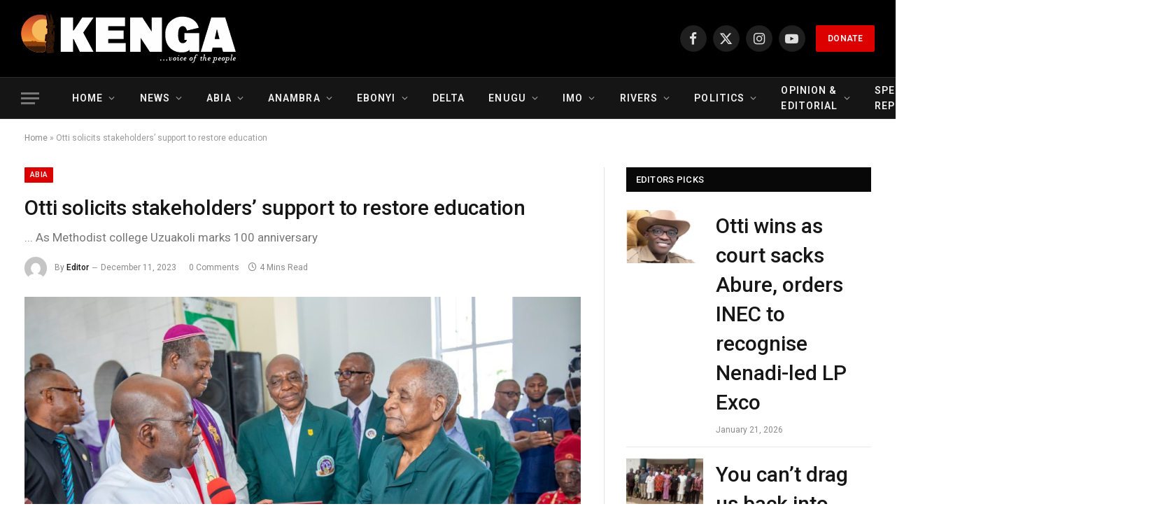

--- FILE ---
content_type: text/html; charset=UTF-8
request_url: https://ikengaonline.com/2023/12/11/otti-solicits-stakeholders-support-to-restore-education/
body_size: 29953
content:

<!DOCTYPE html>
<html lang="en-US" class="s-light site-s-light">

<head>

	<meta charset="UTF-8" />
	<meta name="viewport" content="width=device-width, initial-scale=1" />
	<meta name='robots' content='index, follow, max-image-preview:large, max-snippet:-1, max-video-preview:-1' />

	<!-- This site is optimized with the Yoast SEO plugin v26.8 - https://yoast.com/product/yoast-seo-wordpress/ -->
	<title>Otti solicits stakeholders&#039; support to restore education - Ikenga Online</title><link rel="preload" as="image" imagesrcset="https://ikengaonline.com/wp-content/uploads/2023/12/IMG-20231211-WA0036-1024x682.jpg 1024w, https://ikengaonline.com/wp-content/uploads/2023/12/IMG-20231211-WA0036-300x200.jpg 300w, https://ikengaonline.com/wp-content/uploads/2023/12/IMG-20231211-WA0036-768x512.jpg 768w, https://ikengaonline.com/wp-content/uploads/2023/12/IMG-20231211-WA0036-1536x1024.jpg 1536w, https://ikengaonline.com/wp-content/uploads/2023/12/IMG-20231211-WA0036-2048x1365.jpg 2048w, https://ikengaonline.com/wp-content/uploads/2023/12/IMG-20231211-WA0036-150x100.jpg 150w, https://ikengaonline.com/wp-content/uploads/2023/12/IMG-20231211-WA0036-450x300.jpg 450w, https://ikengaonline.com/wp-content/uploads/2023/12/IMG-20231211-WA0036-1200x800.jpg 1200w" imagesizes="(max-width: 985px) 100vw, 985px" /><link rel="preload" as="font" href="https://ikengaonline.com/wp-content/themes/smart-mag/css/icons/fonts/ts-icons.woff2?v3.1" type="font/woff2" crossorigin="anonymous" />
	<link rel="canonical" href="https://ikengaonline.com/2023/12/11/otti-solicits-stakeholders-support-to-restore-education/" />
	<meta property="og:locale" content="en_US" />
	<meta property="og:type" content="article" />
	<meta property="og:title" content="Otti solicits stakeholders&#039; support to restore education - Ikenga Online" />
	<meta property="og:description" content="&#8230; As Methodist college Uzuakoli marks 100 anniversary Stephen Ukandu, Umuahia Governor Alex Otti of Abia State, has called on all stakeholders to support his administration&#8217;s bid to restore education in the state to its former glory. Otti made the call at a Thanksgiving Service on Sunday, organised by the Uzuakoli Methodist College Old Boys" />
	<meta property="og:url" content="https://ikengaonline.com/2023/12/11/otti-solicits-stakeholders-support-to-restore-education/" />
	<meta property="og:site_name" content="Ikenga Online" />
	<meta property="article:published_time" content="2023-12-11T10:30:28+00:00" />
	<meta property="og:image" content="https://ikengaonline.com/wp-content/uploads/2023/12/IMG-20231211-WA0036.jpg" />
	<meta property="og:image:width" content="2560" />
	<meta property="og:image:height" content="1706" />
	<meta property="og:image:type" content="image/jpeg" />
	<meta name="author" content="Editor" />
	<meta name="twitter:card" content="summary_large_image" />
	<meta name="twitter:label1" content="Written by" />
	<meta name="twitter:data1" content="Editor" />
	<meta name="twitter:label2" content="Est. reading time" />
	<meta name="twitter:data2" content="3 minutes" />
	<script type="application/ld+json" class="yoast-schema-graph">{"@context":"https://schema.org","@graph":[{"@type":"Article","@id":"https://ikengaonline.com/2023/12/11/otti-solicits-stakeholders-support-to-restore-education/#article","isPartOf":{"@id":"https://ikengaonline.com/2023/12/11/otti-solicits-stakeholders-support-to-restore-education/"},"author":{"name":"Editor","@id":"https://ikengaonline.com/#/schema/person/6aa0849218f275264866f95088ffbf3b"},"headline":"Otti solicits stakeholders&#8217; support to restore education","datePublished":"2023-12-11T10:30:28+00:00","mainEntityOfPage":{"@id":"https://ikengaonline.com/2023/12/11/otti-solicits-stakeholders-support-to-restore-education/"},"wordCount":680,"commentCount":0,"image":{"@id":"https://ikengaonline.com/2023/12/11/otti-solicits-stakeholders-support-to-restore-education/#primaryimage"},"thumbnailUrl":"https://ikengaonline.com/wp-content/uploads/2023/12/IMG-20231211-WA0036.jpg","articleSection":["Abia","News"],"inLanguage":"en-US","potentialAction":[{"@type":"CommentAction","name":"Comment","target":["https://ikengaonline.com/2023/12/11/otti-solicits-stakeholders-support-to-restore-education/#respond"]}]},{"@type":"WebPage","@id":"https://ikengaonline.com/2023/12/11/otti-solicits-stakeholders-support-to-restore-education/","url":"https://ikengaonline.com/2023/12/11/otti-solicits-stakeholders-support-to-restore-education/","name":"Otti solicits stakeholders' support to restore education - Ikenga Online","isPartOf":{"@id":"https://ikengaonline.com/#website"},"primaryImageOfPage":{"@id":"https://ikengaonline.com/2023/12/11/otti-solicits-stakeholders-support-to-restore-education/#primaryimage"},"image":{"@id":"https://ikengaonline.com/2023/12/11/otti-solicits-stakeholders-support-to-restore-education/#primaryimage"},"thumbnailUrl":"https://ikengaonline.com/wp-content/uploads/2023/12/IMG-20231211-WA0036.jpg","datePublished":"2023-12-11T10:30:28+00:00","author":{"@id":"https://ikengaonline.com/#/schema/person/6aa0849218f275264866f95088ffbf3b"},"breadcrumb":{"@id":"https://ikengaonline.com/2023/12/11/otti-solicits-stakeholders-support-to-restore-education/#breadcrumb"},"inLanguage":"en-US","potentialAction":[{"@type":"ReadAction","target":["https://ikengaonline.com/2023/12/11/otti-solicits-stakeholders-support-to-restore-education/"]}]},{"@type":"ImageObject","inLanguage":"en-US","@id":"https://ikengaonline.com/2023/12/11/otti-solicits-stakeholders-support-to-restore-education/#primaryimage","url":"https://ikengaonline.com/wp-content/uploads/2023/12/IMG-20231211-WA0036.jpg","contentUrl":"https://ikengaonline.com/wp-content/uploads/2023/12/IMG-20231211-WA0036.jpg","width":2560,"height":1706,"caption":"Governor Otti presenting a plaque to 99-years-old Pharm Dick Onuigo, the oldest surviving old boy."},{"@type":"BreadcrumbList","@id":"https://ikengaonline.com/2023/12/11/otti-solicits-stakeholders-support-to-restore-education/#breadcrumb","itemListElement":[{"@type":"ListItem","position":1,"name":"Home","item":"https://ikengaonline.com/"},{"@type":"ListItem","position":2,"name":"Otti solicits stakeholders&#8217; support to restore education"}]},{"@type":"WebSite","@id":"https://ikengaonline.com/#website","url":"https://ikengaonline.com/","name":"Ikenga Online","description":"Voice of the People","potentialAction":[{"@type":"SearchAction","target":{"@type":"EntryPoint","urlTemplate":"https://ikengaonline.com/?s={search_term_string}"},"query-input":{"@type":"PropertyValueSpecification","valueRequired":true,"valueName":"search_term_string"}}],"inLanguage":"en-US"},{"@type":"Person","@id":"https://ikengaonline.com/#/schema/person/6aa0849218f275264866f95088ffbf3b","name":"Editor","image":{"@type":"ImageObject","inLanguage":"en-US","@id":"https://ikengaonline.com/#/schema/person/image/","url":"https://secure.gravatar.com/avatar/a2f89e8f45b5bee7624bec4255a33a6482191e9b0549e74871178c5be9ad27b7?s=96&d=mm&r=g","contentUrl":"https://secure.gravatar.com/avatar/a2f89e8f45b5bee7624bec4255a33a6482191e9b0549e74871178c5be9ad27b7?s=96&d=mm&r=g","caption":"Editor"},"sameAs":["http://ikengaonline.com"],"url":"https://ikengaonline.com/author/uugboajah/"}]}</script>
	<!-- / Yoast SEO plugin. -->


<link rel='dns-prefetch' href='//static.addtoany.com' />
<link rel='dns-prefetch' href='//www.googletagmanager.com' />
<link rel='dns-prefetch' href='//fonts.googleapis.com' />
<link rel="alternate" type="application/rss+xml" title="Ikenga Online &raquo; Feed" href="https://ikengaonline.com/feed/" />
<link rel="alternate" type="application/rss+xml" title="Ikenga Online &raquo; Comments Feed" href="https://ikengaonline.com/comments/feed/" />
<link rel="alternate" type="application/rss+xml" title="Ikenga Online &raquo; Otti solicits stakeholders&#8217; support to restore education Comments Feed" href="https://ikengaonline.com/2023/12/11/otti-solicits-stakeholders-support-to-restore-education/feed/" />
<link rel="alternate" title="oEmbed (JSON)" type="application/json+oembed" href="https://ikengaonline.com/wp-json/oembed/1.0/embed?url=https%3A%2F%2Fikengaonline.com%2F2023%2F12%2F11%2Fotti-solicits-stakeholders-support-to-restore-education%2F" />
<link rel="alternate" title="oEmbed (XML)" type="text/xml+oembed" href="https://ikengaonline.com/wp-json/oembed/1.0/embed?url=https%3A%2F%2Fikengaonline.com%2F2023%2F12%2F11%2Fotti-solicits-stakeholders-support-to-restore-education%2F&#038;format=xml" />
		<!-- This site uses the Google Analytics by MonsterInsights plugin v9.11.1 - Using Analytics tracking - https://www.monsterinsights.com/ -->
							<script src="//www.googletagmanager.com/gtag/js?id=G-FEQBD83TR3"  data-cfasync="false" data-wpfc-render="false" type="text/javascript" async></script>
			<script data-cfasync="false" data-wpfc-render="false" type="text/javascript">
				var mi_version = '9.11.1';
				var mi_track_user = true;
				var mi_no_track_reason = '';
								var MonsterInsightsDefaultLocations = {"page_location":"https:\/\/ikengaonline.com\/2023\/12\/11\/otti-solicits-stakeholders-support-to-restore-education\/"};
								if ( typeof MonsterInsightsPrivacyGuardFilter === 'function' ) {
					var MonsterInsightsLocations = (typeof MonsterInsightsExcludeQuery === 'object') ? MonsterInsightsPrivacyGuardFilter( MonsterInsightsExcludeQuery ) : MonsterInsightsPrivacyGuardFilter( MonsterInsightsDefaultLocations );
				} else {
					var MonsterInsightsLocations = (typeof MonsterInsightsExcludeQuery === 'object') ? MonsterInsightsExcludeQuery : MonsterInsightsDefaultLocations;
				}

								var disableStrs = [
										'ga-disable-G-FEQBD83TR3',
									];

				/* Function to detect opted out users */
				function __gtagTrackerIsOptedOut() {
					for (var index = 0; index < disableStrs.length; index++) {
						if (document.cookie.indexOf(disableStrs[index] + '=true') > -1) {
							return true;
						}
					}

					return false;
				}

				/* Disable tracking if the opt-out cookie exists. */
				if (__gtagTrackerIsOptedOut()) {
					for (var index = 0; index < disableStrs.length; index++) {
						window[disableStrs[index]] = true;
					}
				}

				/* Opt-out function */
				function __gtagTrackerOptout() {
					for (var index = 0; index < disableStrs.length; index++) {
						document.cookie = disableStrs[index] + '=true; expires=Thu, 31 Dec 2099 23:59:59 UTC; path=/';
						window[disableStrs[index]] = true;
					}
				}

				if ('undefined' === typeof gaOptout) {
					function gaOptout() {
						__gtagTrackerOptout();
					}
				}
								window.dataLayer = window.dataLayer || [];

				window.MonsterInsightsDualTracker = {
					helpers: {},
					trackers: {},
				};
				if (mi_track_user) {
					function __gtagDataLayer() {
						dataLayer.push(arguments);
					}

					function __gtagTracker(type, name, parameters) {
						if (!parameters) {
							parameters = {};
						}

						if (parameters.send_to) {
							__gtagDataLayer.apply(null, arguments);
							return;
						}

						if (type === 'event') {
														parameters.send_to = monsterinsights_frontend.v4_id;
							var hookName = name;
							if (typeof parameters['event_category'] !== 'undefined') {
								hookName = parameters['event_category'] + ':' + name;
							}

							if (typeof MonsterInsightsDualTracker.trackers[hookName] !== 'undefined') {
								MonsterInsightsDualTracker.trackers[hookName](parameters);
							} else {
								__gtagDataLayer('event', name, parameters);
							}
							
						} else {
							__gtagDataLayer.apply(null, arguments);
						}
					}

					__gtagTracker('js', new Date());
					__gtagTracker('set', {
						'developer_id.dZGIzZG': true,
											});
					if ( MonsterInsightsLocations.page_location ) {
						__gtagTracker('set', MonsterInsightsLocations);
					}
										__gtagTracker('config', 'G-FEQBD83TR3', {"forceSSL":"true","link_attribution":"true"} );
										window.gtag = __gtagTracker;										(function () {
						/* https://developers.google.com/analytics/devguides/collection/analyticsjs/ */
						/* ga and __gaTracker compatibility shim. */
						var noopfn = function () {
							return null;
						};
						var newtracker = function () {
							return new Tracker();
						};
						var Tracker = function () {
							return null;
						};
						var p = Tracker.prototype;
						p.get = noopfn;
						p.set = noopfn;
						p.send = function () {
							var args = Array.prototype.slice.call(arguments);
							args.unshift('send');
							__gaTracker.apply(null, args);
						};
						var __gaTracker = function () {
							var len = arguments.length;
							if (len === 0) {
								return;
							}
							var f = arguments[len - 1];
							if (typeof f !== 'object' || f === null || typeof f.hitCallback !== 'function') {
								if ('send' === arguments[0]) {
									var hitConverted, hitObject = false, action;
									if ('event' === arguments[1]) {
										if ('undefined' !== typeof arguments[3]) {
											hitObject = {
												'eventAction': arguments[3],
												'eventCategory': arguments[2],
												'eventLabel': arguments[4],
												'value': arguments[5] ? arguments[5] : 1,
											}
										}
									}
									if ('pageview' === arguments[1]) {
										if ('undefined' !== typeof arguments[2]) {
											hitObject = {
												'eventAction': 'page_view',
												'page_path': arguments[2],
											}
										}
									}
									if (typeof arguments[2] === 'object') {
										hitObject = arguments[2];
									}
									if (typeof arguments[5] === 'object') {
										Object.assign(hitObject, arguments[5]);
									}
									if ('undefined' !== typeof arguments[1].hitType) {
										hitObject = arguments[1];
										if ('pageview' === hitObject.hitType) {
											hitObject.eventAction = 'page_view';
										}
									}
									if (hitObject) {
										action = 'timing' === arguments[1].hitType ? 'timing_complete' : hitObject.eventAction;
										hitConverted = mapArgs(hitObject);
										__gtagTracker('event', action, hitConverted);
									}
								}
								return;
							}

							function mapArgs(args) {
								var arg, hit = {};
								var gaMap = {
									'eventCategory': 'event_category',
									'eventAction': 'event_action',
									'eventLabel': 'event_label',
									'eventValue': 'event_value',
									'nonInteraction': 'non_interaction',
									'timingCategory': 'event_category',
									'timingVar': 'name',
									'timingValue': 'value',
									'timingLabel': 'event_label',
									'page': 'page_path',
									'location': 'page_location',
									'title': 'page_title',
									'referrer' : 'page_referrer',
								};
								for (arg in args) {
																		if (!(!args.hasOwnProperty(arg) || !gaMap.hasOwnProperty(arg))) {
										hit[gaMap[arg]] = args[arg];
									} else {
										hit[arg] = args[arg];
									}
								}
								return hit;
							}

							try {
								f.hitCallback();
							} catch (ex) {
							}
						};
						__gaTracker.create = newtracker;
						__gaTracker.getByName = newtracker;
						__gaTracker.getAll = function () {
							return [];
						};
						__gaTracker.remove = noopfn;
						__gaTracker.loaded = true;
						window['__gaTracker'] = __gaTracker;
					})();
									} else {
										console.log("");
					(function () {
						function __gtagTracker() {
							return null;
						}

						window['__gtagTracker'] = __gtagTracker;
						window['gtag'] = __gtagTracker;
					})();
									}
			</script>
							<!-- / Google Analytics by MonsterInsights -->
		<style id='wp-img-auto-sizes-contain-inline-css' type='text/css'>
img:is([sizes=auto i],[sizes^="auto," i]){contain-intrinsic-size:3000px 1500px}
/*# sourceURL=wp-img-auto-sizes-contain-inline-css */
</style>
<style id='wp-emoji-styles-inline-css' type='text/css'>

	img.wp-smiley, img.emoji {
		display: inline !important;
		border: none !important;
		box-shadow: none !important;
		height: 1em !important;
		width: 1em !important;
		margin: 0 0.07em !important;
		vertical-align: -0.1em !important;
		background: none !important;
		padding: 0 !important;
	}
/*# sourceURL=wp-emoji-styles-inline-css */
</style>
<link rel='stylesheet' id='wp-block-library-css' href='https://ikengaonline.com/wp-includes/css/dist/block-library/style.min.css?ver=6.9' type='text/css' media='all' />
<style id='classic-theme-styles-inline-css' type='text/css'>
/*! This file is auto-generated */
.wp-block-button__link{color:#fff;background-color:#32373c;border-radius:9999px;box-shadow:none;text-decoration:none;padding:calc(.667em + 2px) calc(1.333em + 2px);font-size:1.125em}.wp-block-file__button{background:#32373c;color:#fff;text-decoration:none}
/*# sourceURL=/wp-includes/css/classic-themes.min.css */
</style>
<style id='global-styles-inline-css' type='text/css'>
:root{--wp--preset--aspect-ratio--square: 1;--wp--preset--aspect-ratio--4-3: 4/3;--wp--preset--aspect-ratio--3-4: 3/4;--wp--preset--aspect-ratio--3-2: 3/2;--wp--preset--aspect-ratio--2-3: 2/3;--wp--preset--aspect-ratio--16-9: 16/9;--wp--preset--aspect-ratio--9-16: 9/16;--wp--preset--color--black: #000000;--wp--preset--color--cyan-bluish-gray: #abb8c3;--wp--preset--color--white: #ffffff;--wp--preset--color--pale-pink: #f78da7;--wp--preset--color--vivid-red: #cf2e2e;--wp--preset--color--luminous-vivid-orange: #ff6900;--wp--preset--color--luminous-vivid-amber: #fcb900;--wp--preset--color--light-green-cyan: #7bdcb5;--wp--preset--color--vivid-green-cyan: #00d084;--wp--preset--color--pale-cyan-blue: #8ed1fc;--wp--preset--color--vivid-cyan-blue: #0693e3;--wp--preset--color--vivid-purple: #9b51e0;--wp--preset--gradient--vivid-cyan-blue-to-vivid-purple: linear-gradient(135deg,rgb(6,147,227) 0%,rgb(155,81,224) 100%);--wp--preset--gradient--light-green-cyan-to-vivid-green-cyan: linear-gradient(135deg,rgb(122,220,180) 0%,rgb(0,208,130) 100%);--wp--preset--gradient--luminous-vivid-amber-to-luminous-vivid-orange: linear-gradient(135deg,rgb(252,185,0) 0%,rgb(255,105,0) 100%);--wp--preset--gradient--luminous-vivid-orange-to-vivid-red: linear-gradient(135deg,rgb(255,105,0) 0%,rgb(207,46,46) 100%);--wp--preset--gradient--very-light-gray-to-cyan-bluish-gray: linear-gradient(135deg,rgb(238,238,238) 0%,rgb(169,184,195) 100%);--wp--preset--gradient--cool-to-warm-spectrum: linear-gradient(135deg,rgb(74,234,220) 0%,rgb(151,120,209) 20%,rgb(207,42,186) 40%,rgb(238,44,130) 60%,rgb(251,105,98) 80%,rgb(254,248,76) 100%);--wp--preset--gradient--blush-light-purple: linear-gradient(135deg,rgb(255,206,236) 0%,rgb(152,150,240) 100%);--wp--preset--gradient--blush-bordeaux: linear-gradient(135deg,rgb(254,205,165) 0%,rgb(254,45,45) 50%,rgb(107,0,62) 100%);--wp--preset--gradient--luminous-dusk: linear-gradient(135deg,rgb(255,203,112) 0%,rgb(199,81,192) 50%,rgb(65,88,208) 100%);--wp--preset--gradient--pale-ocean: linear-gradient(135deg,rgb(255,245,203) 0%,rgb(182,227,212) 50%,rgb(51,167,181) 100%);--wp--preset--gradient--electric-grass: linear-gradient(135deg,rgb(202,248,128) 0%,rgb(113,206,126) 100%);--wp--preset--gradient--midnight: linear-gradient(135deg,rgb(2,3,129) 0%,rgb(40,116,252) 100%);--wp--preset--font-size--small: 13px;--wp--preset--font-size--medium: 20px;--wp--preset--font-size--large: 36px;--wp--preset--font-size--x-large: 42px;--wp--preset--spacing--20: 0.44rem;--wp--preset--spacing--30: 0.67rem;--wp--preset--spacing--40: 1rem;--wp--preset--spacing--50: 1.5rem;--wp--preset--spacing--60: 2.25rem;--wp--preset--spacing--70: 3.38rem;--wp--preset--spacing--80: 5.06rem;--wp--preset--shadow--natural: 6px 6px 9px rgba(0, 0, 0, 0.2);--wp--preset--shadow--deep: 12px 12px 50px rgba(0, 0, 0, 0.4);--wp--preset--shadow--sharp: 6px 6px 0px rgba(0, 0, 0, 0.2);--wp--preset--shadow--outlined: 6px 6px 0px -3px rgb(255, 255, 255), 6px 6px rgb(0, 0, 0);--wp--preset--shadow--crisp: 6px 6px 0px rgb(0, 0, 0);}:where(.is-layout-flex){gap: 0.5em;}:where(.is-layout-grid){gap: 0.5em;}body .is-layout-flex{display: flex;}.is-layout-flex{flex-wrap: wrap;align-items: center;}.is-layout-flex > :is(*, div){margin: 0;}body .is-layout-grid{display: grid;}.is-layout-grid > :is(*, div){margin: 0;}:where(.wp-block-columns.is-layout-flex){gap: 2em;}:where(.wp-block-columns.is-layout-grid){gap: 2em;}:where(.wp-block-post-template.is-layout-flex){gap: 1.25em;}:where(.wp-block-post-template.is-layout-grid){gap: 1.25em;}.has-black-color{color: var(--wp--preset--color--black) !important;}.has-cyan-bluish-gray-color{color: var(--wp--preset--color--cyan-bluish-gray) !important;}.has-white-color{color: var(--wp--preset--color--white) !important;}.has-pale-pink-color{color: var(--wp--preset--color--pale-pink) !important;}.has-vivid-red-color{color: var(--wp--preset--color--vivid-red) !important;}.has-luminous-vivid-orange-color{color: var(--wp--preset--color--luminous-vivid-orange) !important;}.has-luminous-vivid-amber-color{color: var(--wp--preset--color--luminous-vivid-amber) !important;}.has-light-green-cyan-color{color: var(--wp--preset--color--light-green-cyan) !important;}.has-vivid-green-cyan-color{color: var(--wp--preset--color--vivid-green-cyan) !important;}.has-pale-cyan-blue-color{color: var(--wp--preset--color--pale-cyan-blue) !important;}.has-vivid-cyan-blue-color{color: var(--wp--preset--color--vivid-cyan-blue) !important;}.has-vivid-purple-color{color: var(--wp--preset--color--vivid-purple) !important;}.has-black-background-color{background-color: var(--wp--preset--color--black) !important;}.has-cyan-bluish-gray-background-color{background-color: var(--wp--preset--color--cyan-bluish-gray) !important;}.has-white-background-color{background-color: var(--wp--preset--color--white) !important;}.has-pale-pink-background-color{background-color: var(--wp--preset--color--pale-pink) !important;}.has-vivid-red-background-color{background-color: var(--wp--preset--color--vivid-red) !important;}.has-luminous-vivid-orange-background-color{background-color: var(--wp--preset--color--luminous-vivid-orange) !important;}.has-luminous-vivid-amber-background-color{background-color: var(--wp--preset--color--luminous-vivid-amber) !important;}.has-light-green-cyan-background-color{background-color: var(--wp--preset--color--light-green-cyan) !important;}.has-vivid-green-cyan-background-color{background-color: var(--wp--preset--color--vivid-green-cyan) !important;}.has-pale-cyan-blue-background-color{background-color: var(--wp--preset--color--pale-cyan-blue) !important;}.has-vivid-cyan-blue-background-color{background-color: var(--wp--preset--color--vivid-cyan-blue) !important;}.has-vivid-purple-background-color{background-color: var(--wp--preset--color--vivid-purple) !important;}.has-black-border-color{border-color: var(--wp--preset--color--black) !important;}.has-cyan-bluish-gray-border-color{border-color: var(--wp--preset--color--cyan-bluish-gray) !important;}.has-white-border-color{border-color: var(--wp--preset--color--white) !important;}.has-pale-pink-border-color{border-color: var(--wp--preset--color--pale-pink) !important;}.has-vivid-red-border-color{border-color: var(--wp--preset--color--vivid-red) !important;}.has-luminous-vivid-orange-border-color{border-color: var(--wp--preset--color--luminous-vivid-orange) !important;}.has-luminous-vivid-amber-border-color{border-color: var(--wp--preset--color--luminous-vivid-amber) !important;}.has-light-green-cyan-border-color{border-color: var(--wp--preset--color--light-green-cyan) !important;}.has-vivid-green-cyan-border-color{border-color: var(--wp--preset--color--vivid-green-cyan) !important;}.has-pale-cyan-blue-border-color{border-color: var(--wp--preset--color--pale-cyan-blue) !important;}.has-vivid-cyan-blue-border-color{border-color: var(--wp--preset--color--vivid-cyan-blue) !important;}.has-vivid-purple-border-color{border-color: var(--wp--preset--color--vivid-purple) !important;}.has-vivid-cyan-blue-to-vivid-purple-gradient-background{background: var(--wp--preset--gradient--vivid-cyan-blue-to-vivid-purple) !important;}.has-light-green-cyan-to-vivid-green-cyan-gradient-background{background: var(--wp--preset--gradient--light-green-cyan-to-vivid-green-cyan) !important;}.has-luminous-vivid-amber-to-luminous-vivid-orange-gradient-background{background: var(--wp--preset--gradient--luminous-vivid-amber-to-luminous-vivid-orange) !important;}.has-luminous-vivid-orange-to-vivid-red-gradient-background{background: var(--wp--preset--gradient--luminous-vivid-orange-to-vivid-red) !important;}.has-very-light-gray-to-cyan-bluish-gray-gradient-background{background: var(--wp--preset--gradient--very-light-gray-to-cyan-bluish-gray) !important;}.has-cool-to-warm-spectrum-gradient-background{background: var(--wp--preset--gradient--cool-to-warm-spectrum) !important;}.has-blush-light-purple-gradient-background{background: var(--wp--preset--gradient--blush-light-purple) !important;}.has-blush-bordeaux-gradient-background{background: var(--wp--preset--gradient--blush-bordeaux) !important;}.has-luminous-dusk-gradient-background{background: var(--wp--preset--gradient--luminous-dusk) !important;}.has-pale-ocean-gradient-background{background: var(--wp--preset--gradient--pale-ocean) !important;}.has-electric-grass-gradient-background{background: var(--wp--preset--gradient--electric-grass) !important;}.has-midnight-gradient-background{background: var(--wp--preset--gradient--midnight) !important;}.has-small-font-size{font-size: var(--wp--preset--font-size--small) !important;}.has-medium-font-size{font-size: var(--wp--preset--font-size--medium) !important;}.has-large-font-size{font-size: var(--wp--preset--font-size--large) !important;}.has-x-large-font-size{font-size: var(--wp--preset--font-size--x-large) !important;}
:where(.wp-block-post-template.is-layout-flex){gap: 1.25em;}:where(.wp-block-post-template.is-layout-grid){gap: 1.25em;}
:where(.wp-block-term-template.is-layout-flex){gap: 1.25em;}:where(.wp-block-term-template.is-layout-grid){gap: 1.25em;}
:where(.wp-block-columns.is-layout-flex){gap: 2em;}:where(.wp-block-columns.is-layout-grid){gap: 2em;}
:root :where(.wp-block-pullquote){font-size: 1.5em;line-height: 1.6;}
/*# sourceURL=global-styles-inline-css */
</style>
<link rel='stylesheet' id='wprpsp-public-style-css' href='https://ikengaonline.com/wp-content/plugins/wp-responsive-recent-post-slider-pro/assets/css/wprpsp-public.min.css?ver=1.7' type='text/css' media='all' />
<link rel='stylesheet' id='wpos-slick-style-css' href='https://ikengaonline.com/wp-content/plugins/wp-responsive-recent-post-slider-pro/assets/css/slick.css?ver=1.7' type='text/css' media='all' />
<link rel='stylesheet' id='addtoany-css' href='https://ikengaonline.com/wp-content/plugins/add-to-any/addtoany.min.css?ver=1.16' type='text/css' media='all' />
<link rel='stylesheet' id='smartmag-core-css' href='https://ikengaonline.com/wp-content/themes/smart-mag/style.css?ver=10.2.0' type='text/css' media='all' />
<style id='smartmag-core-inline-css' type='text/css'>
:root { --c-main: #dd0000;
--c-main-rgb: 221,0,0;
--text-font: "Roboto", system-ui, -apple-system, "Segoe UI", Arial, sans-serif;
--body-font: "Roboto", system-ui, -apple-system, "Segoe UI", Arial, sans-serif;
--ui-font: "Roboto", system-ui, -apple-system, "Segoe UI", Arial, sans-serif;
--title-font: "Roboto", system-ui, -apple-system, "Segoe UI", Arial, sans-serif;
--h-font: "Roboto", system-ui, -apple-system, "Segoe UI", Arial, sans-serif;
--title-font: "Roboto", system-ui, -apple-system, "Segoe UI", Arial, sans-serif;
--h-font: "Roboto", system-ui, -apple-system, "Segoe UI", Arial, sans-serif;
--title-font: "Roboto", system-ui, -apple-system, "Segoe UI", Arial, sans-serif;
--title-size-xs: 24px;
--title-size-s: 24px;
--title-size-n: 24px;
--title-size-m: 24px;
--title-size-l: 24px;
--title-size-xl: 24px;
--title-fw-bold: 24;
--title-fw-semi: 24;
--main-width: 1500px; }
.post-title:not(._) { font-size: 30px; font-weight: 500; }
.entry-content { font-size: 18px; }
@media (max-width: 767px) { .post-title:not(._) { font-size: 30px; } }


/*# sourceURL=smartmag-core-inline-css */
</style>
<link rel='stylesheet' id='smartmag-magnific-popup-css' href='https://ikengaonline.com/wp-content/themes/smart-mag/css/lightbox.css?ver=10.2.0' type='text/css' media='all' />
<link rel='stylesheet' id='smartmag-icons-css' href='https://ikengaonline.com/wp-content/themes/smart-mag/css/icons/icons.css?ver=10.2.0' type='text/css' media='all' />
<link rel='stylesheet' id='smartmag-gfonts-custom-css' href='https://fonts.googleapis.com/css?family=Roboto%3A400%2C500%2C600%2C700' type='text/css' media='all' />
<script type="text/javascript" id="smartmag-lazy-inline-js-after">
/* <![CDATA[ */
/**
 * @copyright ThemeSphere
 * @preserve
 */
var BunyadLazy={};BunyadLazy.load=function(){function a(e,n){var t={};e.dataset.bgset&&e.dataset.sizes?(t.sizes=e.dataset.sizes,t.srcset=e.dataset.bgset):t.src=e.dataset.bgsrc,function(t){var a=t.dataset.ratio;if(0<a){const e=t.parentElement;if(e.classList.contains("media-ratio")){const n=e.style;n.getPropertyValue("--a-ratio")||(n.paddingBottom=100/a+"%")}}}(e);var a,o=document.createElement("img");for(a in o.onload=function(){var t="url('"+(o.currentSrc||o.src)+"')",a=e.style;a.backgroundImage!==t&&requestAnimationFrame(()=>{a.backgroundImage=t,n&&n()}),o.onload=null,o.onerror=null,o=null},o.onerror=o.onload,t)o.setAttribute(a,t[a]);o&&o.complete&&0<o.naturalWidth&&o.onload&&o.onload()}function e(t){t.dataset.loaded||a(t,()=>{document.dispatchEvent(new Event("lazyloaded")),t.dataset.loaded=1})}function n(t){"complete"===document.readyState?t():window.addEventListener("load",t)}return{initEarly:function(){var t,a=()=>{document.querySelectorAll(".img.bg-cover:not(.lazyload)").forEach(e)};"complete"!==document.readyState?(t=setInterval(a,150),n(()=>{a(),clearInterval(t)})):a()},callOnLoad:n,initBgImages:function(t){t&&n(()=>{document.querySelectorAll(".img.bg-cover").forEach(e)})},bgLoad:a}}(),BunyadLazy.load.initEarly();
//# sourceURL=smartmag-lazy-inline-js-after
/* ]]> */
</script>
<script type="text/javascript" src="https://ikengaonline.com/wp-content/plugins/google-analytics-for-wordpress/assets/js/frontend-gtag.min.js?ver=9.11.1" id="monsterinsights-frontend-script-js" async="async" data-wp-strategy="async"></script>
<script data-cfasync="false" data-wpfc-render="false" type="text/javascript" id='monsterinsights-frontend-script-js-extra'>/* <![CDATA[ */
var monsterinsights_frontend = {"js_events_tracking":"true","download_extensions":"doc,pdf,ppt,zip,xls,docx,pptx,xlsx","inbound_paths":"[{\"path\":\"\\\/go\\\/\",\"label\":\"affiliate\"},{\"path\":\"\\\/recommend\\\/\",\"label\":\"affiliate\"}]","home_url":"https:\/\/ikengaonline.com","hash_tracking":"false","v4_id":"G-FEQBD83TR3"};/* ]]> */
</script>
<script type="text/javascript" id="addtoany-core-js-before">
/* <![CDATA[ */
window.a2a_config=window.a2a_config||{};a2a_config.callbacks=[];a2a_config.overlays=[];a2a_config.templates={};
a2a_config.callbacks.push({ready:function(){document.querySelectorAll(".a2a_s_undefined").forEach(function(emptyIcon){emptyIcon.parentElement.style.display="none";})}});

//# sourceURL=addtoany-core-js-before
/* ]]> */
</script>
<script type="text/javascript" defer src="https://static.addtoany.com/menu/page.js" id="addtoany-core-js"></script>
<script type="text/javascript" src="https://ikengaonline.com/wp-includes/js/jquery/jquery.min.js?ver=3.7.1" id="jquery-core-js"></script>
<script type="text/javascript" src="https://ikengaonline.com/wp-includes/js/jquery/jquery-migrate.min.js?ver=3.4.1" id="jquery-migrate-js"></script>
<script type="text/javascript" defer src="https://ikengaonline.com/wp-content/plugins/add-to-any/addtoany.min.js?ver=1.1" id="addtoany-jquery-js"></script>

<!-- Google tag (gtag.js) snippet added by Site Kit -->
<!-- Google Analytics snippet added by Site Kit -->
<script type="text/javascript" src="https://www.googletagmanager.com/gtag/js?id=GT-WF7TQ43R" id="google_gtagjs-js" async></script>
<script type="text/javascript" id="google_gtagjs-js-after">
/* <![CDATA[ */
window.dataLayer = window.dataLayer || [];function gtag(){dataLayer.push(arguments);}
gtag("set","linker",{"domains":["ikengaonline.com"]});
gtag("js", new Date());
gtag("set", "developer_id.dZTNiMT", true);
gtag("config", "GT-WF7TQ43R");
 window._googlesitekit = window._googlesitekit || {}; window._googlesitekit.throttledEvents = []; window._googlesitekit.gtagEvent = (name, data) => { var key = JSON.stringify( { name, data } ); if ( !! window._googlesitekit.throttledEvents[ key ] ) { return; } window._googlesitekit.throttledEvents[ key ] = true; setTimeout( () => { delete window._googlesitekit.throttledEvents[ key ]; }, 5 ); gtag( "event", name, { ...data, event_source: "site-kit" } ); }; 
//# sourceURL=google_gtagjs-js-after
/* ]]> */
</script>
<link rel="https://api.w.org/" href="https://ikengaonline.com/wp-json/" /><link rel="alternate" title="JSON" type="application/json" href="https://ikengaonline.com/wp-json/wp/v2/posts/28150" /><link rel="EditURI" type="application/rsd+xml" title="RSD" href="https://ikengaonline.com/xmlrpc.php?rsd" />
<meta name="generator" content="WordPress 6.9" />
<link rel='shortlink' href='https://ikengaonline.com/?p=28150' />
<meta name="generator" content="Site Kit by Google 1.170.0" />
		<script>
		var BunyadSchemeKey = 'bunyad-scheme';
		(() => {
			const d = document.documentElement;
			const c = d.classList;
			var scheme = localStorage.getItem(BunyadSchemeKey);
			
			if (scheme) {
				d.dataset.origClass = c;
				scheme === 'dark' ? c.remove('s-light', 'site-s-light') : c.remove('s-dark', 'site-s-dark');
				c.add('site-s-' + scheme, 's-' + scheme);
			}
		})();
		</script>
		<meta name="google-site-verification" content="SG_hbfHeV0LONfXDBDR7kNlPrRk7--KHqmvcQoaC6FM"><meta name="generator" content="Elementor 3.34.2; features: additional_custom_breakpoints; settings: css_print_method-external, google_font-enabled, font_display-auto">
			<style>
				.e-con.e-parent:nth-of-type(n+4):not(.e-lazyloaded):not(.e-no-lazyload),
				.e-con.e-parent:nth-of-type(n+4):not(.e-lazyloaded):not(.e-no-lazyload) * {
					background-image: none !important;
				}
				@media screen and (max-height: 1024px) {
					.e-con.e-parent:nth-of-type(n+3):not(.e-lazyloaded):not(.e-no-lazyload),
					.e-con.e-parent:nth-of-type(n+3):not(.e-lazyloaded):not(.e-no-lazyload) * {
						background-image: none !important;
					}
				}
				@media screen and (max-height: 640px) {
					.e-con.e-parent:nth-of-type(n+2):not(.e-lazyloaded):not(.e-no-lazyload),
					.e-con.e-parent:nth-of-type(n+2):not(.e-lazyloaded):not(.e-no-lazyload) * {
						background-image: none !important;
					}
				}
			</style>
			<link rel="icon" href="https://ikengaonline.com/wp-content/uploads/2022/03/logo_icon-1-150x150.png" sizes="32x32" />
<link rel="icon" href="https://ikengaonline.com/wp-content/uploads/2022/03/logo_icon-1.png" sizes="192x192" />
<link rel="apple-touch-icon" href="https://ikengaonline.com/wp-content/uploads/2022/03/logo_icon-1.png" />
<meta name="msapplication-TileImage" content="https://ikengaonline.com/wp-content/uploads/2022/03/logo_icon-1.png" />


</head>

<body class="wp-singular post-template-default single single-post postid-28150 single-format-standard wp-theme-smart-mag right-sidebar post-layout-modern post-cat-93 has-lb has-lb-sm ts-img-hov-fade has-sb-sep layout-normal elementor-default elementor-kit-6">



<div class="main-wrap">

	
<div class="off-canvas-backdrop"></div>
<div class="mobile-menu-container off-canvas s-dark" id="off-canvas">

	<div class="off-canvas-head">
		<a href="#" class="close">
			<span class="visuallyhidden">Close Menu</span>
			<i class="tsi tsi-times"></i>
		</a>

		<div class="ts-logo">
			<img class="logo-mobile logo-image" src="https://ikengaonline.com/wp-content/uploads/2022/07/ikenga_online_logow.png" width="154" height="36" alt="Ikenga Online"/>		</div>
	</div>

	<div class="off-canvas-content">

					<ul class="mobile-menu"></ul>
		
					<div class="off-canvas-widgets">
				
		<div id="smartmag-block-posts-small-3" class="widget ts-block-widget smartmag-widget-posts-small">		
		<div class="block">
					<section class="block-wrap block-posts-small block-sc mb-none" data-id="1">

			<div class="widget-title block-head block-head-ac block-head-b"><h5 class="heading">What's Hot</h5></div>	
			<div class="block-content">
				
	<div class="loop loop-small loop-small-a loop-sep loop-small-sep grid grid-1 md:grid-1 sm:grid-1 xs:grid-1">

					
<article class="l-post small-post small-a-post m-pos-left">

	
			<div class="media">

		
			<a href="https://ikengaonline.com/2026/01/21/otti-wins-as-court-sacks-abure-orders-inec-to-recognise-nenadi-led-lp-exco/" class="image-link media-ratio ar-bunyad-thumb" title="Otti wins as court sacks Abure, orders INEC to recognise Nenadi-led LP Exco"><span data-bgsrc="https://ikengaonline.com/wp-content/uploads/2022/12/Julius-Abure-300x209.webp" class="img bg-cover wp-post-image attachment-medium size-medium lazyload" data-bgset="https://ikengaonline.com/wp-content/uploads/2022/12/Julius-Abure-300x209.webp 300w, https://ikengaonline.com/wp-content/uploads/2022/12/Julius-Abure-1024x714.webp 1024w, https://ikengaonline.com/wp-content/uploads/2022/12/Julius-Abure-768x536.webp 768w, https://ikengaonline.com/wp-content/uploads/2022/12/Julius-Abure-150x105.webp 150w, https://ikengaonline.com/wp-content/uploads/2022/12/Julius-Abure-450x314.webp 450w, https://ikengaonline.com/wp-content/uploads/2022/12/Julius-Abure.webp 1200w" data-sizes="(max-width: 138px) 100vw, 138px"></span></a>			
			
			
			
		
		</div>
	

	
		<div class="content">

			<div class="post-meta post-meta-a post-meta-left has-below"><h4 class="is-title post-title"><a href="https://ikengaonline.com/2026/01/21/otti-wins-as-court-sacks-abure-orders-inec-to-recognise-nenadi-led-lp-exco/">Otti wins as court sacks Abure, orders INEC to recognise Nenadi-led LP Exco</a></h4><div class="post-meta-items meta-below"><span class="meta-item date"><span class="date-link"><time class="post-date" datetime="2026-01-21T20:23:31+00:00">January 21, 2026</time></span></span></div></div>			
			
			
		</div>

	
</article>	
					
<article class="l-post small-post small-a-post m-pos-left">

	
			<div class="media">

		
			<a href="https://ikengaonline.com/2026/01/21/you-cant-drag-us-back-into-political-bondage-ikwuano-stakeholders-tell-former-abia-govs/" class="image-link media-ratio ar-bunyad-thumb" title="You can’t drag us back into political bondage, Ikwuano stakeholders tell former Abia govs"><span data-bgsrc="https://ikengaonline.com/wp-content/uploads/2026/01/IMG-20260121-WA0051-300x225.jpg" class="img bg-cover wp-post-image attachment-medium size-medium lazyload" data-bgset="https://ikengaonline.com/wp-content/uploads/2026/01/IMG-20260121-WA0051-300x225.jpg 300w, https://ikengaonline.com/wp-content/uploads/2026/01/IMG-20260121-WA0051-1024x768.jpg 1024w, https://ikengaonline.com/wp-content/uploads/2026/01/IMG-20260121-WA0051-768x576.jpg 768w, https://ikengaonline.com/wp-content/uploads/2026/01/IMG-20260121-WA0051-150x113.jpg 150w, https://ikengaonline.com/wp-content/uploads/2026/01/IMG-20260121-WA0051-450x338.jpg 450w, https://ikengaonline.com/wp-content/uploads/2026/01/IMG-20260121-WA0051.jpg 1152w" data-sizes="(max-width: 138px) 100vw, 138px"></span></a>			
			
			
			
		
		</div>
	

	
		<div class="content">

			<div class="post-meta post-meta-a post-meta-left has-below"><h4 class="is-title post-title"><a href="https://ikengaonline.com/2026/01/21/you-cant-drag-us-back-into-political-bondage-ikwuano-stakeholders-tell-former-abia-govs/">You can’t drag us back into political bondage, Ikwuano stakeholders tell former Abia govs</a></h4><div class="post-meta-items meta-below"><span class="meta-item date"><span class="date-link"><time class="post-date" datetime="2026-01-21T17:25:30+00:00">January 21, 2026</time></span></span></div></div>			
			
			
		</div>

	
</article>	
					
<article class="l-post small-post small-a-post m-pos-left">

	
			<div class="media">

		
			<a href="https://ikengaonline.com/2026/01/21/afcon-2025-final-and-the-power-of-protest-by-promise-adiele/" class="image-link media-ratio ar-bunyad-thumb" title="AFCON 2025 final and the power of protest by Promise Adiele "><span data-bgsrc="https://ikengaonline.com/wp-content/uploads/2024/10/Promise-Adiele-300x163.jpg" class="img bg-cover wp-post-image attachment-medium size-medium lazyload" data-bgset="https://ikengaonline.com/wp-content/uploads/2024/10/Promise-Adiele-300x163.jpg 300w, https://ikengaonline.com/wp-content/uploads/2024/10/Promise-Adiele-450x244.jpg 450w, https://ikengaonline.com/wp-content/uploads/2024/10/Promise-Adiele.jpg 520w" data-sizes="(max-width: 138px) 100vw, 138px"></span></a>			
			
			
			
		
		</div>
	

	
		<div class="content">

			<div class="post-meta post-meta-a post-meta-left has-below"><h4 class="is-title post-title"><a href="https://ikengaonline.com/2026/01/21/afcon-2025-final-and-the-power-of-protest-by-promise-adiele/">AFCON 2025 final and the power of protest by Promise Adiele </a></h4><div class="post-meta-items meta-below"><span class="meta-item date"><span class="date-link"><time class="post-date" datetime="2026-01-21T09:54:13+00:00">January 21, 2026</time></span></span></div></div>			
			
			
		</div>

	
</article>	
		
	</div>

					</div>

		</section>
				</div>

		</div>			</div>
		
		
		<div class="spc-social-block spc-social spc-social-b smart-head-social">
		
			
				<a href="https://www.facebook.com/Ikengaonline-103388405709600" class="link service s-facebook" target="_blank" rel="nofollow noopener">
					<i class="icon tsi tsi-facebook"></i>					<span class="visuallyhidden">Facebook</span>
				</a>
									
			
				<a href="https://twitter.com/IkengaOfficial" class="link service s-twitter" target="_blank" rel="nofollow noopener">
					<i class="icon tsi tsi-twitter"></i>					<span class="visuallyhidden">X (Twitter)</span>
				</a>
									
			
				<a href="https://instagram.com/ikengaonline" class="link service s-instagram" target="_blank" rel="nofollow noopener">
					<i class="icon tsi tsi-instagram"></i>					<span class="visuallyhidden">Instagram</span>
				</a>
									
			
		</div>

		
	</div>

</div>
<div class="smart-head smart-head-b smart-head-main" id="smart-head" data-sticky="auto" data-sticky-type="smart" data-sticky-full>
	
	<div class="smart-head-row smart-head-mid s-dark smart-head-row-full">

		<div class="inner wrap">

							
				<div class="items items-left ">
					<a href="https://ikengaonline.com/" title="Ikenga Online" rel="home" class="logo-link ts-logo logo-is-image">
		<span>
			
				
					<img src="https://ikengaonline.com/wp-content/uploads/2022/07/ikenga_online_logow.png" class="logo-image" alt="Ikenga Online" width="308" height="72"/>
									 
					</span>
	</a>				</div>

							
				<div class="items items-center empty">
								</div>

							
				<div class="items items-right ">
				
		<div class="spc-social-block spc-social spc-social-b smart-head-social">
		
			
				<a href="https://www.facebook.com/Ikengaonline-103388405709600" class="link service s-facebook" target="_blank" rel="nofollow noopener">
					<i class="icon tsi tsi-facebook"></i>					<span class="visuallyhidden">Facebook</span>
				</a>
									
			
				<a href="https://twitter.com/IkengaOfficial" class="link service s-twitter" target="_blank" rel="nofollow noopener">
					<i class="icon tsi tsi-twitter"></i>					<span class="visuallyhidden">X (Twitter)</span>
				</a>
									
			
				<a href="https://instagram.com/ikengaonline" class="link service s-instagram" target="_blank" rel="nofollow noopener">
					<i class="icon tsi tsi-instagram"></i>					<span class="visuallyhidden">Instagram</span>
				</a>
									
			
				<a href="https://www.youtube.com/channel/UC7ywVvzMeY3bckx6kcRb_wg/featured" class="link service s-youtube" target="_blank" rel="nofollow noopener">
					<i class="icon tsi tsi-youtube-play"></i>					<span class="visuallyhidden">YouTube</span>
				</a>
									
			
		</div>

		
	<a href="/support/" class="ts-button ts-button-a ts-button1">
		Donate	</a>
				</div>

						
		</div>
	</div>

	
	<div class="smart-head-row smart-head-bot smart-head-row-3 s-dark has-center-nav smart-head-row-full">

		<div class="inner wrap">

							
				<div class="items items-left ">
				
<button class="offcanvas-toggle has-icon" type="button" aria-label="Menu">
	<span class="hamburger-icon hamburger-icon-a">
		<span class="inner"></span>
	</span>
</button>				</div>

							
				<div class="items items-center ">
					<div class="nav-wrap">
		<nav class="navigation navigation-main nav-hov-a">
			<ul id="menu-main-menu" class="menu"><li id="menu-item-2845" class="menu-item menu-item-type-custom menu-item-object-custom menu-item-has-children menu-item-2845"><a href="/">Home</a>
<ul class="sub-menu">
	<li id="menu-item-6623" class="menu-item menu-item-type-custom menu-item-object-custom menu-item-6623"><a href="#">Igboezue</a></li>
	<li id="menu-item-6595" class="menu-item menu-item-type-taxonomy menu-item-object-category menu-cat-102 menu-item-6595"><a href="https://ikengaonline.com/category/sheriff-court/hall-of-fame/">Hall of Fame</a></li>
	<li id="menu-item-6596" class="menu-item menu-item-type-taxonomy menu-item-object-category menu-cat-103 menu-item-6596"><a href="https://ikengaonline.com/category/sheriff-court/hall-of-shame/">Hall of Shame</a></li>
</ul>
</li>
<li id="menu-item-6545" class="menu-item menu-item-type-taxonomy menu-item-object-category current-post-ancestor current-menu-parent current-post-parent menu-item-has-children menu-cat-99 menu-item-has-children item-mega-menu menu-item-6545"><a href="https://ikengaonline.com/category/news-3/">News</a>
<div class="sub-menu mega-menu mega-menu-a wrap">

		
	<div class="column sub-cats">
		
		<ol class="sub-nav">
							
				<li class="menu-item menu-item-type-taxonomy menu-item-object-category menu-cat-91 menu-item-6548"><a href="https://ikengaonline.com/category/other-states/">Other States</a></li>
				
							
				<li class="menu-item menu-item-type-taxonomy menu-item-object-category menu-cat-89 menu-item-6544"><a href="https://ikengaonline.com/category/national/">National</a></li>
				
							
				<li class="menu-item menu-item-type-taxonomy menu-item-object-category menu-cat-94 menu-item-6540"><a href="https://ikengaonline.com/category/international/">International</a></li>
				
							
				<li class="menu-item menu-item-type-taxonomy menu-item-object-category menu-cat-169 menu-item-9896"><a href="https://ikengaonline.com/category/news-3/interviews/">Interviews</a></li>
				
							
				<li class="menu-item menu-item-type-taxonomy menu-item-object-category menu-cat-164 menu-item-8613"><a href="https://ikengaonline.com/category/personalities/">Personalities</a></li>
				
						
			<li class="menu-item view-all menu-cat-99"><a href="https://ikengaonline.com/category/news-3/">View All</a></li>
		</ol>
	
	</div>
	

		
	
	<section class="column recent-posts" data-columns="4">
					<div class="posts" data-id="91">

						<section class="block-wrap block-grid cols-gap-sm mb-none" data-id="2">

				
			<div class="block-content">
					
	<div class="loop loop-grid loop-grid-sm grid grid-4 md:grid-2 xs:grid-1">

					
<article class="l-post grid-post grid-sm-post">

	
			<div class="media">

		
			<a href="https://ikengaonline.com/2026/01/20/abduction-of-172-soldiers-blocking-access-to-kaduna-community-rights-group-alleges/" class="image-link media-ratio ratio-16-9" title="Abduction of 172: Soldiers blocking access to Kaduna community, rights group alleges"><span data-bgsrc="https://ikengaonline.com/wp-content/uploads/2024/03/download-39_1.jpeg" class="img bg-cover wp-post-image attachment-large size-large lazyload"></span></a>			
			
			
			
		
		</div>
	

	
		<div class="content">

			<div class="post-meta post-meta-a has-below"><h2 class="is-title post-title"><a href="https://ikengaonline.com/2026/01/20/abduction-of-172-soldiers-blocking-access-to-kaduna-community-rights-group-alleges/">Abduction of 172: Soldiers blocking access to Kaduna community, rights group alleges</a></h2><div class="post-meta-items meta-below"><span class="meta-item date"><span class="date-link"><time class="post-date" datetime="2026-01-20T18:03:11+00:00">January 20, 2026</time></span></span></div></div>			
			
			
		</div>

	
</article>					
<article class="l-post grid-post grid-sm-post">

	
			<div class="media">

		
			<a href="https://ikengaonline.com/2026/01/18/rulaac-petitions-lagos-cp-over-alleged-unlawful-detention-abuse-of-police-powers/" class="image-link media-ratio ratio-16-9" title="RULAAC petitions Lagos CP over alleged unlawful detention, abuse of police powers"><span data-bgsrc="https://ikengaonline.com/wp-content/uploads/2026/01/unnamed-575-768x503.jpg" class="img bg-cover wp-post-image attachment-bunyad-768 size-bunyad-768 lazyload" data-bgset="https://ikengaonline.com/wp-content/uploads/2026/01/unnamed-575-768x503.jpg 768w, https://ikengaonline.com/wp-content/uploads/2026/01/unnamed-575-450x295.jpg 450w, https://ikengaonline.com/wp-content/uploads/2026/01/unnamed-575.jpg 820w" data-sizes="(max-width: 471px) 100vw, 471px"></span></a>			
			
			
			
		
		</div>
	

	
		<div class="content">

			<div class="post-meta post-meta-a has-below"><h2 class="is-title post-title"><a href="https://ikengaonline.com/2026/01/18/rulaac-petitions-lagos-cp-over-alleged-unlawful-detention-abuse-of-police-powers/">RULAAC petitions Lagos CP over alleged unlawful detention, abuse of police powers</a></h2><div class="post-meta-items meta-below"><span class="meta-item date"><span class="date-link"><time class="post-date" datetime="2026-01-18T17:54:37+00:00">January 18, 2026</time></span></span></div></div>			
			
			
		</div>

	
</article>					
<article class="l-post grid-post grid-sm-post">

	
			<div class="media">

		
			<a href="https://ikengaonline.com/2026/01/11/katsina-govt-defends-move-to-free-70-suspected-bandits/" class="image-link media-ratio ratio-16-9" title="Katsina govt defends move to free 70 suspected bandits"><span data-bgsrc="https://ikengaonline.com/wp-content/uploads/2026/01/FxSantTWwAMPlp2-768x638.jpg" class="img bg-cover wp-post-image attachment-bunyad-768 size-bunyad-768 lazyload" data-bgset="https://ikengaonline.com/wp-content/uploads/2026/01/FxSantTWwAMPlp2-768x638.jpg 768w, https://ikengaonline.com/wp-content/uploads/2026/01/FxSantTWwAMPlp2-450x374.jpg 450w, https://ikengaonline.com/wp-content/uploads/2026/01/FxSantTWwAMPlp2.jpg 820w" data-sizes="(max-width: 471px) 100vw, 471px"></span></a>			
			
			
			
		
		</div>
	

	
		<div class="content">

			<div class="post-meta post-meta-a has-below"><h2 class="is-title post-title"><a href="https://ikengaonline.com/2026/01/11/katsina-govt-defends-move-to-free-70-suspected-bandits/">Katsina govt defends move to free 70 suspected bandits</a></h2><div class="post-meta-items meta-below"><span class="meta-item date"><span class="date-link"><time class="post-date" datetime="2026-01-11T21:24:45+00:00">January 11, 2026</time></span></span></div></div>			
			
			
		</div>

	
</article>					
<article class="l-post grid-post grid-sm-post">

	
			<div class="media">

		
			<a href="https://ikengaonline.com/2026/01/07/suspected-bandits-kill-four-security-personnel-in-oyo/" class="image-link media-ratio ratio-16-9" title="Suspected bandits kill four security personnel in Oyo"><span data-bgsrc="https://ikengaonline.com/wp-content/uploads/2022/04/Seyi-Makinde-768x432.webp" class="img bg-cover wp-post-image attachment-bunyad-768 size-bunyad-768 lazyload" data-bgset="https://ikengaonline.com/wp-content/uploads/2022/04/Seyi-Makinde-768x432.webp 768w, https://ikengaonline.com/wp-content/uploads/2022/04/Seyi-Makinde-300x169.webp 300w, https://ikengaonline.com/wp-content/uploads/2022/04/Seyi-Makinde-150x84.webp 150w, https://ikengaonline.com/wp-content/uploads/2022/04/Seyi-Makinde-450x253.webp 450w, https://ikengaonline.com/wp-content/uploads/2022/04/Seyi-Makinde.webp 900w" data-sizes="(max-width: 471px) 100vw, 471px"></span></a>			
			
			
			
		
		</div>
	

	
		<div class="content">

			<div class="post-meta post-meta-a has-below"><h2 class="is-title post-title"><a href="https://ikengaonline.com/2026/01/07/suspected-bandits-kill-four-security-personnel-in-oyo/">Suspected bandits kill four security personnel in Oyo</a></h2><div class="post-meta-items meta-below"><span class="meta-item date"><span class="date-link"><time class="post-date" datetime="2026-01-07T14:51:36+00:00">January 7, 2026</time></span></span></div></div>			
			
			
		</div>

	
</article>		
	</div>

		
			</div>

		</section>
					
			</div> <!-- .posts -->
		
					<div class="posts" data-id="89">

						<section class="block-wrap block-grid cols-gap-sm mb-none" data-id="3">

				
			<div class="block-content">
					
	<div class="loop loop-grid loop-grid-sm grid grid-4 md:grid-2 xs:grid-1">

					
<article class="l-post grid-post grid-sm-post">

	
			<div class="media">

		
			<a href="https://ikengaonline.com/2026/01/21/otti-wins-as-court-sacks-abure-orders-inec-to-recognise-nenadi-led-lp-exco/" class="image-link media-ratio ratio-16-9" title="Otti wins as court sacks Abure, orders INEC to recognise Nenadi-led LP Exco"><span data-bgsrc="https://ikengaonline.com/wp-content/uploads/2022/12/Julius-Abure-768x536.webp" class="img bg-cover wp-post-image attachment-bunyad-768 size-bunyad-768 lazyload" data-bgset="https://ikengaonline.com/wp-content/uploads/2022/12/Julius-Abure-768x536.webp 768w, https://ikengaonline.com/wp-content/uploads/2022/12/Julius-Abure-1024x714.webp 1024w, https://ikengaonline.com/wp-content/uploads/2022/12/Julius-Abure-450x314.webp 450w, https://ikengaonline.com/wp-content/uploads/2022/12/Julius-Abure.webp 1200w" data-sizes="(max-width: 471px) 100vw, 471px"></span></a>			
			
			
			
		
		</div>
	

	
		<div class="content">

			<div class="post-meta post-meta-a has-below"><h2 class="is-title post-title"><a href="https://ikengaonline.com/2026/01/21/otti-wins-as-court-sacks-abure-orders-inec-to-recognise-nenadi-led-lp-exco/">Otti wins as court sacks Abure, orders INEC to recognise Nenadi-led LP Exco</a></h2><div class="post-meta-items meta-below"><span class="meta-item date"><span class="date-link"><time class="post-date" datetime="2026-01-21T20:23:31+00:00">January 21, 2026</time></span></span></div></div>			
			
			
		</div>

	
</article>					
<article class="l-post grid-post grid-sm-post">

	
			<div class="media">

		
			<a href="https://ikengaonline.com/2026/01/21/rulaac-petitions-fct-police-boss-over-alleged-abuse-unlawful-detention-of-abuja-woman-by-garki-dpo/" class="image-link media-ratio ratio-16-9" title="RULAAC petitions FCT police boss over alleged abuse, unlawful detention of Abuja woman by Garki DPO "><span data-bgsrc="https://ikengaonline.com/wp-content/uploads/2025/07/Okey-Nwanguma-768x339.jpeg" class="img bg-cover wp-post-image attachment-bunyad-768 size-bunyad-768 lazyload" data-bgset="https://ikengaonline.com/wp-content/uploads/2025/07/Okey-Nwanguma-768x339.jpeg 768w, https://ikengaonline.com/wp-content/uploads/2025/07/Okey-Nwanguma.jpeg 969w" data-sizes="(max-width: 471px) 100vw, 471px"></span></a>			
			
			
			
		
		</div>
	

	
		<div class="content">

			<div class="post-meta post-meta-a has-below"><h2 class="is-title post-title"><a href="https://ikengaonline.com/2026/01/21/rulaac-petitions-fct-police-boss-over-alleged-abuse-unlawful-detention-of-abuja-woman-by-garki-dpo/">RULAAC petitions FCT police boss over alleged abuse, unlawful detention of Abuja woman by Garki DPO </a></h2><div class="post-meta-items meta-below"><span class="meta-item date"><span class="date-link"><time class="post-date" datetime="2026-01-21T07:50:55+00:00">January 21, 2026</time></span></span></div></div>			
			
			
		</div>

	
</article>					
<article class="l-post grid-post grid-sm-post">

	
			<div class="media">

		
			<a href="https://ikengaonline.com/2026/01/19/icymi-cpc-redesignation-igbos-not-responsible-prof-ochonu/" class="image-link media-ratio ratio-16-9" title="ICYMI: CPC redesignation: Igbos not responsible — Prof Ochonu"><span data-bgsrc="https://ikengaonline.com/wp-content/uploads/2026/01/Ochonu-Townhall-1200x885-1-768x566.jpg" class="img bg-cover wp-post-image attachment-bunyad-768 size-bunyad-768 lazyload" data-bgset="https://ikengaonline.com/wp-content/uploads/2026/01/Ochonu-Townhall-1200x885-1-768x566.jpg 768w, https://ikengaonline.com/wp-content/uploads/2026/01/Ochonu-Townhall-1200x885-1-1024x755.jpg 1024w, https://ikengaonline.com/wp-content/uploads/2026/01/Ochonu-Townhall-1200x885-1-450x332.jpg 450w, https://ikengaonline.com/wp-content/uploads/2026/01/Ochonu-Townhall-1200x885-1.jpg 1200w" data-sizes="(max-width: 471px) 100vw, 471px"></span></a>			
			
			
			
		
		</div>
	

	
		<div class="content">

			<div class="post-meta post-meta-a has-below"><h2 class="is-title post-title"><a href="https://ikengaonline.com/2026/01/19/icymi-cpc-redesignation-igbos-not-responsible-prof-ochonu/">ICYMI: CPC redesignation: Igbos not responsible — Prof Ochonu</a></h2><div class="post-meta-items meta-below"><span class="meta-item date"><span class="date-link"><time class="post-date" datetime="2026-01-19T19:23:33+00:00">January 19, 2026</time></span></span></div></div>			
			
			
		</div>

	
</article>					
<article class="l-post grid-post grid-sm-post">

	
			<div class="media">

		
			<a href="https://ikengaonline.com/2026/01/19/purported-mutiny-fake-news-nigerian-army/" class="image-link media-ratio ratio-16-9" title="Purported mutiny, fake news – Nigerian Army"><span data-bgsrc="https://ikengaonline.com/wp-content/uploads/2026/01/images-3-1.jpeg" class="img bg-cover wp-post-image attachment-large size-large lazyload" data-bgset="https://ikengaonline.com/wp-content/uploads/2026/01/images-3-1.jpeg 490w, https://ikengaonline.com/wp-content/uploads/2026/01/images-3-1-450x362.jpeg 450w" data-sizes="(max-width: 471px) 100vw, 471px"></span></a>			
			
			
			
		
		</div>
	

	
		<div class="content">

			<div class="post-meta post-meta-a has-below"><h2 class="is-title post-title"><a href="https://ikengaonline.com/2026/01/19/purported-mutiny-fake-news-nigerian-army/">Purported mutiny, fake news – Nigerian Army</a></h2><div class="post-meta-items meta-below"><span class="meta-item date"><span class="date-link"><time class="post-date" datetime="2026-01-19T18:21:08+00:00">January 19, 2026</time></span></span></div></div>			
			
			
		</div>

	
</article>		
	</div>

		
			</div>

		</section>
					
			</div> <!-- .posts -->
		
					<div class="posts" data-id="94">

						<section class="block-wrap block-grid cols-gap-sm mb-none" data-id="4">

				
			<div class="block-content">
					
	<div class="loop loop-grid loop-grid-sm grid grid-4 md:grid-2 xs:grid-1">

					
<article class="l-post grid-post grid-sm-post">

	
			<div class="media">

		
			<a href="https://ikengaonline.com/2026/01/13/us-delivers-military-supplies-to-nigeria/" class="image-link media-ratio ratio-16-9" title="US delivers military supplies to Nigeria"><span data-bgsrc="https://ikengaonline.com/wp-content/uploads/2023/05/Donald_Trump_official_portrait_1-768x750.jpg" class="img bg-cover wp-post-image attachment-bunyad-768 size-bunyad-768 lazyload" data-bgset="https://ikengaonline.com/wp-content/uploads/2023/05/Donald_Trump_official_portrait_1-768x750.jpg 768w, https://ikengaonline.com/wp-content/uploads/2023/05/Donald_Trump_official_portrait_1-300x293.jpg 300w, https://ikengaonline.com/wp-content/uploads/2023/05/Donald_Trump_official_portrait_1-1024x1000.jpg 1024w, https://ikengaonline.com/wp-content/uploads/2023/05/Donald_Trump_official_portrait_1-450x440.jpg 450w, https://ikengaonline.com/wp-content/uploads/2023/05/Donald_Trump_official_portrait_1.jpg 1165w" data-sizes="(max-width: 471px) 100vw, 471px"></span></a>			
			
			
			
		
		</div>
	

	
		<div class="content">

			<div class="post-meta post-meta-a has-below"><h2 class="is-title post-title"><a href="https://ikengaonline.com/2026/01/13/us-delivers-military-supplies-to-nigeria/">US delivers military supplies to Nigeria</a></h2><div class="post-meta-items meta-below"><span class="meta-item date"><span class="date-link"><time class="post-date" datetime="2026-01-13T19:53:00+00:00">January 13, 2026</time></span></span></div></div>			
			
			
		</div>

	
</article>					
<article class="l-post grid-post grid-sm-post">

	
			<div class="media">

		
			<a href="https://ikengaonline.com/2026/01/09/trump-vows-more-strikes-in-nigeria-if-attacks-on-christians-persist/" class="image-link media-ratio ratio-16-9" title="Trump vows more strikes in Nigeria if attacks on Christians persist"><span data-bgsrc="https://ikengaonline.com/wp-content/uploads/2023/05/Donald_Trump_official_portrait_1-768x750.jpg" class="img bg-cover wp-post-image attachment-bunyad-768 size-bunyad-768 lazyload" data-bgset="https://ikengaonline.com/wp-content/uploads/2023/05/Donald_Trump_official_portrait_1-768x750.jpg 768w, https://ikengaonline.com/wp-content/uploads/2023/05/Donald_Trump_official_portrait_1-300x293.jpg 300w, https://ikengaonline.com/wp-content/uploads/2023/05/Donald_Trump_official_portrait_1-1024x1000.jpg 1024w, https://ikengaonline.com/wp-content/uploads/2023/05/Donald_Trump_official_portrait_1-450x440.jpg 450w, https://ikengaonline.com/wp-content/uploads/2023/05/Donald_Trump_official_portrait_1.jpg 1165w" data-sizes="(max-width: 471px) 100vw, 471px"></span></a>			
			
			
			
		
		</div>
	

	
		<div class="content">

			<div class="post-meta post-meta-a has-below"><h2 class="is-title post-title"><a href="https://ikengaonline.com/2026/01/09/trump-vows-more-strikes-in-nigeria-if-attacks-on-christians-persist/">Trump vows more strikes in Nigeria if attacks on Christians persist</a></h2><div class="post-meta-items meta-below"><span class="meta-item date"><span class="date-link"><time class="post-date" datetime="2026-01-09T16:27:48+00:00">January 9, 2026</time></span></span></div></div>			
			
			
		</div>

	
</article>					
<article class="l-post grid-post grid-sm-post">

	
			<div class="media">

		
			<a href="https://ikengaonline.com/2026/01/08/trump-signs-order-withdrawing-us-from-66-global-bodies/" class="image-link media-ratio ratio-16-9" title="Trump signs order withdrawing US from 66 global bodies"><span data-bgsrc="https://ikengaonline.com/wp-content/uploads/2023/05/Donald_Trump_official_portrait_1-768x750.jpg" class="img bg-cover wp-post-image attachment-bunyad-768 size-bunyad-768 lazyload" data-bgset="https://ikengaonline.com/wp-content/uploads/2023/05/Donald_Trump_official_portrait_1-768x750.jpg 768w, https://ikengaonline.com/wp-content/uploads/2023/05/Donald_Trump_official_portrait_1-300x293.jpg 300w, https://ikengaonline.com/wp-content/uploads/2023/05/Donald_Trump_official_portrait_1-1024x1000.jpg 1024w, https://ikengaonline.com/wp-content/uploads/2023/05/Donald_Trump_official_portrait_1-450x440.jpg 450w, https://ikengaonline.com/wp-content/uploads/2023/05/Donald_Trump_official_portrait_1.jpg 1165w" data-sizes="(max-width: 471px) 100vw, 471px"></span></a>			
			
			
			
		
		</div>
	

	
		<div class="content">

			<div class="post-meta post-meta-a has-below"><h2 class="is-title post-title"><a href="https://ikengaonline.com/2026/01/08/trump-signs-order-withdrawing-us-from-66-global-bodies/">Trump signs order withdrawing US from 66 global bodies</a></h2><div class="post-meta-items meta-below"><span class="meta-item date"><span class="date-link"><time class="post-date" datetime="2026-01-08T10:08:48+00:00">January 8, 2026</time></span></span></div></div>			
			
			
		</div>

	
</article>					
<article class="l-post grid-post grid-sm-post">

	
			<div class="media">

		
			<a href="https://ikengaonline.com/2026/01/05/presidency-denies-claims-of-ai-generated-photo-of-tinubu-kagame/" class="image-link media-ratio ratio-16-9" title="Presidency denies claims of AI-generated photo of Tinubu, Kagame"><span data-bgsrc="https://ikengaonline.com/wp-content/uploads/2026/01/20260105_102312-768x597.jpg" class="img bg-cover wp-post-image attachment-bunyad-768 size-bunyad-768 lazyload" data-bgset="https://ikengaonline.com/wp-content/uploads/2026/01/20260105_102312-768x597.jpg 768w, https://ikengaonline.com/wp-content/uploads/2026/01/20260105_102312-1024x796.jpg 1024w, https://ikengaonline.com/wp-content/uploads/2026/01/20260105_102312-450x350.jpg 450w, https://ikengaonline.com/wp-content/uploads/2026/01/20260105_102312.jpg 1152w" data-sizes="(max-width: 471px) 100vw, 471px"></span></a>			
			
			
			
		
		</div>
	

	
		<div class="content">

			<div class="post-meta post-meta-a has-below"><h2 class="is-title post-title"><a href="https://ikengaonline.com/2026/01/05/presidency-denies-claims-of-ai-generated-photo-of-tinubu-kagame/">Presidency denies claims of AI-generated photo of Tinubu, Kagame</a></h2><div class="post-meta-items meta-below"><span class="meta-item date"><span class="date-link"><time class="post-date" datetime="2026-01-05T09:24:09+00:00">January 5, 2026</time></span></span></div></div>			
			
			
		</div>

	
</article>		
	</div>

		
			</div>

		</section>
					
			</div> <!-- .posts -->
		
					<div class="posts" data-id="169">

						<section class="block-wrap block-grid cols-gap-sm mb-none" data-id="5">

				
			<div class="block-content">
					
	<div class="loop loop-grid loop-grid-sm grid grid-4 md:grid-2 xs:grid-1">

					
<article class="l-post grid-post grid-sm-post">

	
			<div class="media">

		
			<a href="https://ikengaonline.com/2024/06/19/slash-jumbo-salaries-to-pay-minimum-wage-bishop-tells-tinubu/" class="image-link media-ratio ratio-16-9" title="Slash jumbo salaries to pay minimum wage, Bishop tells Tinubu"><span data-bgsrc="https://ikengaonline.com/wp-content/uploads/2022/07/Bishop-Ezeokafor.jpg" class="img bg-cover wp-post-image attachment-large size-large lazyload" data-bgset="https://ikengaonline.com/wp-content/uploads/2022/07/Bishop-Ezeokafor.jpg 620w, https://ikengaonline.com/wp-content/uploads/2022/07/Bishop-Ezeokafor-300x187.jpg 300w, https://ikengaonline.com/wp-content/uploads/2022/07/Bishop-Ezeokafor-450x281.jpg 450w" data-sizes="(max-width: 471px) 100vw, 471px"></span></a>			
			
			
			
		
		</div>
	

	
		<div class="content">

			<div class="post-meta post-meta-a has-below"><h2 class="is-title post-title"><a href="https://ikengaonline.com/2024/06/19/slash-jumbo-salaries-to-pay-minimum-wage-bishop-tells-tinubu/">Slash jumbo salaries to pay minimum wage, Bishop tells Tinubu</a></h2><div class="post-meta-items meta-below"><span class="meta-item date"><span class="date-link"><time class="post-date" datetime="2024-06-19T20:17:50+00:00">June 19, 2024</time></span></span></div></div>			
			
			
		</div>

	
</article>					
<article class="l-post grid-post grid-sm-post">

	
			<div class="media">

		
			<a href="https://ikengaonline.com/2024/01/24/nigeria-remains-a-country-in-crisis-that-needs-to-heal-chido-onumah/" class="image-link media-ratio ratio-16-9" title="Nigeria remains a country in crisis that needs to heal &#8211; Chido Onumah"><span data-bgsrc="https://ikengaonline.com/wp-content/uploads/2024/01/chido-of-AFRICMIL-768x576.jpg" class="img bg-cover wp-post-image attachment-bunyad-768 size-bunyad-768 lazyload" data-bgset="https://ikengaonline.com/wp-content/uploads/2024/01/chido-of-AFRICMIL-768x576.jpg 768w, https://ikengaonline.com/wp-content/uploads/2024/01/chido-of-AFRICMIL-1024x768.jpg 1024w, https://ikengaonline.com/wp-content/uploads/2024/01/chido-of-AFRICMIL-450x338.jpg 450w, https://ikengaonline.com/wp-content/uploads/2024/01/chido-of-AFRICMIL.jpg 1044w" data-sizes="(max-width: 471px) 100vw, 471px"></span></a>			
			
			
			
		
		</div>
	

	
		<div class="content">

			<div class="post-meta post-meta-a has-below"><h2 class="is-title post-title"><a href="https://ikengaonline.com/2024/01/24/nigeria-remains-a-country-in-crisis-that-needs-to-heal-chido-onumah/">Nigeria remains a country in crisis that needs to heal &#8211; Chido Onumah</a></h2><div class="post-meta-items meta-below"><span class="meta-item date"><span class="date-link"><time class="post-date" datetime="2024-01-24T12:40:54+00:00">January 24, 2024</time></span></span></div></div>			
			
			
		</div>

	
</article>					
<article class="l-post grid-post grid-sm-post">

	
			<div class="media">

		
			<a href="https://ikengaonline.com/2023/04/05/ekweremadus-obasanjo-writes-uk-court-seeks-pardon-for-them/" class="image-link media-ratio ratio-16-9" title="The Ekweremadus: Obasanjo writes UK court, seeks pardon for them"><span data-bgsrc="https://ikengaonline.com/wp-content/uploads/2022/06/Sen-Ike-Ekweremadu-and-his-wife-Nwanneka.webp" class="img bg-cover wp-post-image attachment-large size-large lazyload" data-bgset="https://ikengaonline.com/wp-content/uploads/2022/06/Sen-Ike-Ekweremadu-and-his-wife-Nwanneka.webp 720w, https://ikengaonline.com/wp-content/uploads/2022/06/Sen-Ike-Ekweremadu-and-his-wife-Nwanneka-300x175.webp 300w, https://ikengaonline.com/wp-content/uploads/2022/06/Sen-Ike-Ekweremadu-and-his-wife-Nwanneka-150x88.webp 150w, https://ikengaonline.com/wp-content/uploads/2022/06/Sen-Ike-Ekweremadu-and-his-wife-Nwanneka-450x263.webp 450w" data-sizes="(max-width: 471px) 100vw, 471px"></span></a>			
			
			
			
		
		</div>
	

	
		<div class="content">

			<div class="post-meta post-meta-a has-below"><h2 class="is-title post-title"><a href="https://ikengaonline.com/2023/04/05/ekweremadus-obasanjo-writes-uk-court-seeks-pardon-for-them/">The Ekweremadus: Obasanjo writes UK court, seeks pardon for them</a></h2><div class="post-meta-items meta-below"><span class="meta-item date"><span class="date-link"><time class="post-date" datetime="2023-04-05T16:42:57+00:00">April 5, 2023</time></span></span></div></div>			
			
			
		</div>

	
</article>					
<article class="l-post grid-post grid-sm-post">

	
			<div class="media">

		
			<a href="https://ikengaonline.com/2023/02/01/im-coming-with-loads-of-experience-to-re-set-abia-greg-ibe/" class="image-link media-ratio ratio-16-9" title="I&#8217;m coming with loads of experience to re-set Abia &#8211; Greg Ibe"><span data-bgsrc="https://ikengaonline.com/wp-content/uploads/2023/02/greg-interview-768x454.jpg" class="img bg-cover wp-post-image attachment-bunyad-768 size-bunyad-768 lazyload" data-bgset="https://ikengaonline.com/wp-content/uploads/2023/02/greg-interview-768x454.jpg 768w, https://ikengaonline.com/wp-content/uploads/2023/02/greg-interview-300x177.jpg 300w, https://ikengaonline.com/wp-content/uploads/2023/02/greg-interview-1024x606.jpg 1024w, https://ikengaonline.com/wp-content/uploads/2023/02/greg-interview-150x89.jpg 150w, https://ikengaonline.com/wp-content/uploads/2023/02/greg-interview-450x266.jpg 450w, https://ikengaonline.com/wp-content/uploads/2023/02/greg-interview.jpg 1070w" data-sizes="(max-width: 471px) 100vw, 471px"></span></a>			
			
			
			
		
		</div>
	

	
		<div class="content">

			<div class="post-meta post-meta-a has-below"><h2 class="is-title post-title"><a href="https://ikengaonline.com/2023/02/01/im-coming-with-loads-of-experience-to-re-set-abia-greg-ibe/">I&#8217;m coming with loads of experience to re-set Abia &#8211; Greg Ibe</a></h2><div class="post-meta-items meta-below"><span class="meta-item date"><span class="date-link"><time class="post-date" datetime="2023-02-01T14:15:30+00:00">February 1, 2023</time></span></span></div></div>			
			
			
		</div>

	
</article>		
	</div>

		
			</div>

		</section>
					
			</div> <!-- .posts -->
		
					<div class="posts" data-id="164">

						<section class="block-wrap block-grid cols-gap-sm mb-none" data-id="6">

				
			<div class="block-content">
					
	<div class="loop loop-grid loop-grid-sm grid grid-4 md:grid-2 xs:grid-1">

					
<article class="l-post grid-post grid-sm-post">

	
			<div class="media">

		
			<a href="https://ikengaonline.com/2023/09/29/anambra-born-ugochi-nwizu-shines-as-unn-best-graduating-doctor-with-multiple-distinctions/" class="image-link media-ratio ratio-16-9" title="Anambra-born Ugochi Nwizu shines as UNN best graduating doctor with multiple distinctions"><span data-bgsrc="https://ikengaonline.com/wp-content/uploads/2023/09/F6TwJq9XIAAbjpb_1-768x357.jpg" class="img bg-cover wp-post-image attachment-bunyad-768 size-bunyad-768 lazyload" data-bgset="https://ikengaonline.com/wp-content/uploads/2023/09/F6TwJq9XIAAbjpb_1-768x357.jpg 768w, https://ikengaonline.com/wp-content/uploads/2023/09/F6TwJq9XIAAbjpb_1.jpg 972w" data-sizes="(max-width: 471px) 100vw, 471px"></span></a>			
			
			
			
		
		</div>
	

	
		<div class="content">

			<div class="post-meta post-meta-a has-below"><h2 class="is-title post-title"><a href="https://ikengaonline.com/2023/09/29/anambra-born-ugochi-nwizu-shines-as-unn-best-graduating-doctor-with-multiple-distinctions/">Anambra-born Ugochi Nwizu shines as UNN best graduating doctor with multiple distinctions</a></h2><div class="post-meta-items meta-below"><span class="meta-item date"><span class="date-link"><time class="post-date" datetime="2023-09-29T08:03:46+00:00">September 29, 2023</time></span></span></div></div>			
			
			
		</div>

	
</article>					
<article class="l-post grid-post grid-sm-post">

	
			<div class="media">

		
			<a href="https://ikengaonline.com/2023/09/27/bulwark-for-women-girls-meet-ikengaonline-september-town-hall-guest-speaker-prof-joy-ezeilo/" class="image-link media-ratio ratio-16-9" title="Bulwark for women, girls: Meet Ikengaonline September town-hall guest speaker, Prof Joy Ezeilo"><span data-bgsrc="https://ikengaonline.com/wp-content/uploads/2023/09/Professor-Joy-768x799.jpg" class="img bg-cover wp-post-image attachment-bunyad-768 size-bunyad-768 lazyload" data-bgset="https://ikengaonline.com/wp-content/uploads/2023/09/Professor-Joy-768x799.jpg 768w, https://ikengaonline.com/wp-content/uploads/2023/09/Professor-Joy-288x300.jpg 288w, https://ikengaonline.com/wp-content/uploads/2023/09/Professor-Joy-450x468.jpg 450w, https://ikengaonline.com/wp-content/uploads/2023/09/Professor-Joy.jpg 771w" data-sizes="(max-width: 471px) 100vw, 471px"></span></a>			
			
			
			
		
		</div>
	

	
		<div class="content">

			<div class="post-meta post-meta-a has-below"><h2 class="is-title post-title"><a href="https://ikengaonline.com/2023/09/27/bulwark-for-women-girls-meet-ikengaonline-september-town-hall-guest-speaker-prof-joy-ezeilo/">Bulwark for women, girls: Meet Ikengaonline September town-hall guest speaker, Prof Joy Ezeilo</a></h2><div class="post-meta-items meta-below"><span class="meta-item date"><span class="date-link"><time class="post-date" datetime="2023-09-27T10:57:00+00:00">September 27, 2023</time></span></span></div></div>			
			
			
		</div>

	
</article>					
<article class="l-post grid-post grid-sm-post">

	
			<div class="media">

		
			<a href="https://ikengaonline.com/2023/02/13/rufai-oseni-the-most-dangerous-man-on-nigerian-tv-by-okey-ndibe/" class="image-link media-ratio ratio-16-9" title="Rufai Oseni, the most dangerous man on Nigerian TV by Okey Ndibe"><span data-bgsrc="https://ikengaonline.com/wp-content/uploads/2023/02/rufai-oseni-2.png" class="img bg-cover wp-post-image attachment-large size-large lazyload"></span></a>			
			
			
			
		
		</div>
	

	
		<div class="content">

			<div class="post-meta post-meta-a has-below"><h2 class="is-title post-title"><a href="https://ikengaonline.com/2023/02/13/rufai-oseni-the-most-dangerous-man-on-nigerian-tv-by-okey-ndibe/">Rufai Oseni, the most dangerous man on Nigerian TV by Okey Ndibe</a></h2><div class="post-meta-items meta-below"><span class="meta-item date"><span class="date-link"><time class="post-date" datetime="2023-02-13T09:32:21+00:00">February 13, 2023</time></span></span></div></div>			
			
			
		</div>

	
</article>					
<article class="l-post grid-post grid-sm-post">

	
			<div class="media">

		
			<a href="https://ikengaonline.com/2023/02/07/stanley-macebuh-unforgettable-pathfinder-of-modern-nigerian-journalism-by-uzor-maxim-uzoatu/" class="image-link media-ratio ratio-16-9" title="Stanley Macebuh: Unforgettable pathfinder of modern Nigerian journalism by Uzor Maxim Uzoatu"><span data-bgsrc="https://ikengaonline.com/wp-content/uploads/2023/02/Macebuh-2.jpg" class="img bg-cover wp-post-image attachment-large size-large lazyload" data-bgset="https://ikengaonline.com/wp-content/uploads/2023/02/Macebuh-2.jpg 479w, https://ikengaonline.com/wp-content/uploads/2023/02/Macebuh-2-300x187.jpg 300w, https://ikengaonline.com/wp-content/uploads/2023/02/Macebuh-2-150x93.jpg 150w, https://ikengaonline.com/wp-content/uploads/2023/02/Macebuh-2-450x280.jpg 450w" data-sizes="(max-width: 471px) 100vw, 471px"></span></a>			
			
			
			
		
		</div>
	

	
		<div class="content">

			<div class="post-meta post-meta-a has-below"><h2 class="is-title post-title"><a href="https://ikengaonline.com/2023/02/07/stanley-macebuh-unforgettable-pathfinder-of-modern-nigerian-journalism-by-uzor-maxim-uzoatu/">Stanley Macebuh: Unforgettable pathfinder of modern Nigerian journalism by Uzor Maxim Uzoatu</a></h2><div class="post-meta-items meta-below"><span class="meta-item date"><span class="date-link"><time class="post-date" datetime="2023-02-07T09:58:57+00:00">February 7, 2023</time></span></span></div></div>			
			
			
		</div>

	
</article>		
	</div>

		
			</div>

		</section>
					
			</div> <!-- .posts -->
		
					<div class="posts" data-id="99">

						<section class="block-wrap block-grid cols-gap-sm mb-none" data-id="7">

				
			<div class="block-content">
					
	<div class="loop loop-grid loop-grid-sm grid grid-4 md:grid-2 xs:grid-1">

					
<article class="l-post grid-post grid-sm-post">

	
			<div class="media">

		
			<a href="https://ikengaonline.com/2026/01/21/otti-wins-as-court-sacks-abure-orders-inec-to-recognise-nenadi-led-lp-exco/" class="image-link media-ratio ratio-16-9" title="Otti wins as court sacks Abure, orders INEC to recognise Nenadi-led LP Exco"><span data-bgsrc="https://ikengaonline.com/wp-content/uploads/2022/12/Julius-Abure-768x536.webp" class="img bg-cover wp-post-image attachment-bunyad-768 size-bunyad-768 lazyload" data-bgset="https://ikengaonline.com/wp-content/uploads/2022/12/Julius-Abure-768x536.webp 768w, https://ikengaonline.com/wp-content/uploads/2022/12/Julius-Abure-1024x714.webp 1024w, https://ikengaonline.com/wp-content/uploads/2022/12/Julius-Abure-450x314.webp 450w, https://ikengaonline.com/wp-content/uploads/2022/12/Julius-Abure.webp 1200w" data-sizes="(max-width: 471px) 100vw, 471px"></span></a>			
			
			
			
		
		</div>
	

	
		<div class="content">

			<div class="post-meta post-meta-a has-below"><h2 class="is-title post-title"><a href="https://ikengaonline.com/2026/01/21/otti-wins-as-court-sacks-abure-orders-inec-to-recognise-nenadi-led-lp-exco/">Otti wins as court sacks Abure, orders INEC to recognise Nenadi-led LP Exco</a></h2><div class="post-meta-items meta-below"><span class="meta-item date"><span class="date-link"><time class="post-date" datetime="2026-01-21T20:23:31+00:00">January 21, 2026</time></span></span></div></div>			
			
			
		</div>

	
</article>					
<article class="l-post grid-post grid-sm-post">

	
			<div class="media">

		
			<a href="https://ikengaonline.com/2026/01/21/you-cant-drag-us-back-into-political-bondage-ikwuano-stakeholders-tell-former-abia-govs/" class="image-link media-ratio ratio-16-9" title="You can’t drag us back into political bondage, Ikwuano stakeholders tell former Abia govs"><span data-bgsrc="https://ikengaonline.com/wp-content/uploads/2026/01/IMG-20260121-WA0051-768x576.jpg" class="img bg-cover wp-post-image attachment-bunyad-768 size-bunyad-768 lazyload" data-bgset="https://ikengaonline.com/wp-content/uploads/2026/01/IMG-20260121-WA0051-768x576.jpg 768w, https://ikengaonline.com/wp-content/uploads/2026/01/IMG-20260121-WA0051-1024x768.jpg 1024w, https://ikengaonline.com/wp-content/uploads/2026/01/IMG-20260121-WA0051-450x338.jpg 450w, https://ikengaonline.com/wp-content/uploads/2026/01/IMG-20260121-WA0051.jpg 1152w" data-sizes="(max-width: 471px) 100vw, 471px"></span></a>			
			
			
			
		
		</div>
	

	
		<div class="content">

			<div class="post-meta post-meta-a has-below"><h2 class="is-title post-title"><a href="https://ikengaonline.com/2026/01/21/you-cant-drag-us-back-into-political-bondage-ikwuano-stakeholders-tell-former-abia-govs/">You can’t drag us back into political bondage, Ikwuano stakeholders tell former Abia govs</a></h2><div class="post-meta-items meta-below"><span class="meta-item date"><span class="date-link"><time class="post-date" datetime="2026-01-21T17:25:30+00:00">January 21, 2026</time></span></span></div></div>			
			
			
		</div>

	
</article>					
<article class="l-post grid-post grid-sm-post">

	
			<div class="media">

		
			<a href="https://ikengaonline.com/2026/01/21/nigercem-ebonyi-govt-ibeto-clash-over-ownership-revival-plans/" class="image-link media-ratio ratio-16-9" title="Nigercem: Ebonyi govt, Ibeto clash over ownership, revival plans"><span data-bgsrc="https://ikengaonline.com/wp-content/uploads/2026/01/images-4-768x688.jpeg" class="img bg-cover wp-post-image attachment-bunyad-768 size-bunyad-768 lazyload" data-bgset="https://ikengaonline.com/wp-content/uploads/2026/01/images-4-768x688.jpeg 768w, https://ikengaonline.com/wp-content/uploads/2026/01/images-4-300x269.jpeg 300w, https://ikengaonline.com/wp-content/uploads/2026/01/images-4-1024x917.jpeg 1024w, https://ikengaonline.com/wp-content/uploads/2026/01/images-4-450x403.jpeg 450w, https://ikengaonline.com/wp-content/uploads/2026/01/images-4-1200x1074.jpeg 1200w, https://ikengaonline.com/wp-content/uploads/2026/01/images-4.jpeg 1336w" data-sizes="(max-width: 471px) 100vw, 471px"></span></a>			
			
			
			
		
		</div>
	

	
		<div class="content">

			<div class="post-meta post-meta-a has-below"><h2 class="is-title post-title"><a href="https://ikengaonline.com/2026/01/21/nigercem-ebonyi-govt-ibeto-clash-over-ownership-revival-plans/">Nigercem: Ebonyi govt, Ibeto clash over ownership, revival plans</a></h2><div class="post-meta-items meta-below"><span class="meta-item date"><span class="date-link"><time class="post-date" datetime="2026-01-21T08:01:33+00:00">January 21, 2026</time></span></span></div></div>			
			
			
		</div>

	
</article>					
<article class="l-post grid-post grid-sm-post">

	
			<div class="media">

		
			<a href="https://ikengaonline.com/2026/01/21/rulaac-petitions-fct-police-boss-over-alleged-abuse-unlawful-detention-of-abuja-woman-by-garki-dpo/" class="image-link media-ratio ratio-16-9" title="RULAAC petitions FCT police boss over alleged abuse, unlawful detention of Abuja woman by Garki DPO "><span data-bgsrc="https://ikengaonline.com/wp-content/uploads/2025/07/Okey-Nwanguma-768x339.jpeg" class="img bg-cover wp-post-image attachment-bunyad-768 size-bunyad-768 lazyload" data-bgset="https://ikengaonline.com/wp-content/uploads/2025/07/Okey-Nwanguma-768x339.jpeg 768w, https://ikengaonline.com/wp-content/uploads/2025/07/Okey-Nwanguma.jpeg 969w" data-sizes="(max-width: 471px) 100vw, 471px"></span></a>			
			
			
			
		
		</div>
	

	
		<div class="content">

			<div class="post-meta post-meta-a has-below"><h2 class="is-title post-title"><a href="https://ikengaonline.com/2026/01/21/rulaac-petitions-fct-police-boss-over-alleged-abuse-unlawful-detention-of-abuja-woman-by-garki-dpo/">RULAAC petitions FCT police boss over alleged abuse, unlawful detention of Abuja woman by Garki DPO </a></h2><div class="post-meta-items meta-below"><span class="meta-item date"><span class="date-link"><time class="post-date" datetime="2026-01-21T07:50:55+00:00">January 21, 2026</time></span></span></div></div>			
			
			
		</div>

	
</article>		
	</div>

		
			</div>

		</section>
					
			</div> <!-- .posts -->
		
			</section>

</div></li>
<li id="menu-item-6529" class="menu-item menu-item-type-taxonomy menu-item-object-category current-post-ancestor current-menu-parent current-post-parent menu-cat-93 menu-item-has-children item-mega-menu menu-item-6529"><a href="https://ikengaonline.com/category/abia/">Abia</a>
<div class="sub-menu mega-menu mega-menu-a wrap">

		
	
	<section class="column recent-posts" data-columns="5">
					<div class="posts" data-id="93">

						<section class="block-wrap block-grid mb-none" data-id="8">

				
			<div class="block-content">
					
	<div class="loop loop-grid loop-grid-sm grid grid-5 md:grid-2 xs:grid-1">

					
<article class="l-post grid-post grid-sm-post">

	
			<div class="media">

		
			<a href="https://ikengaonline.com/2026/01/21/you-cant-drag-us-back-into-political-bondage-ikwuano-stakeholders-tell-former-abia-govs/" class="image-link media-ratio ratio-16-9" title="You can’t drag us back into political bondage, Ikwuano stakeholders tell former Abia govs"><span data-bgsrc="https://ikengaonline.com/wp-content/uploads/2026/01/IMG-20260121-WA0051-768x576.jpg" class="img bg-cover wp-post-image attachment-bunyad-768 size-bunyad-768 lazyload" data-bgset="https://ikengaonline.com/wp-content/uploads/2026/01/IMG-20260121-WA0051-768x576.jpg 768w, https://ikengaonline.com/wp-content/uploads/2026/01/IMG-20260121-WA0051-1024x768.jpg 1024w, https://ikengaonline.com/wp-content/uploads/2026/01/IMG-20260121-WA0051-450x338.jpg 450w, https://ikengaonline.com/wp-content/uploads/2026/01/IMG-20260121-WA0051.jpg 1152w" data-sizes="(max-width: 471px) 100vw, 471px"></span></a>			
			
			
			
		
		</div>
	

	
		<div class="content">

			<div class="post-meta post-meta-a has-below"><h2 class="is-title post-title"><a href="https://ikengaonline.com/2026/01/21/you-cant-drag-us-back-into-political-bondage-ikwuano-stakeholders-tell-former-abia-govs/">You can’t drag us back into political bondage, Ikwuano stakeholders tell former Abia govs</a></h2><div class="post-meta-items meta-below"><span class="meta-item date"><span class="date-link"><time class="post-date" datetime="2026-01-21T17:25:30+00:00">January 21, 2026</time></span></span></div></div>			
			
			
		</div>

	
</article>					
<article class="l-post grid-post grid-sm-post">

	
			<div class="media">

		
			<a href="https://ikengaonline.com/2026/01/20/abia-govt-to-build-housing-estates-regulate-electricity-bills/" class="image-link media-ratio ratio-16-9" title="Abia govt to build housing estates, regulate electricity bills"><span data-bgsrc="https://ikengaonline.com/wp-content/uploads/2023/12/okey-kanu-3-768x417.jpg" class="img bg-cover wp-post-image attachment-bunyad-768 size-bunyad-768 lazyload" data-bgset="https://ikengaonline.com/wp-content/uploads/2023/12/okey-kanu-3-768x417.jpg 768w, https://ikengaonline.com/wp-content/uploads/2023/12/okey-kanu-3-300x163.jpg 300w, https://ikengaonline.com/wp-content/uploads/2023/12/okey-kanu-3-1024x556.jpg 1024w, https://ikengaonline.com/wp-content/uploads/2023/12/okey-kanu-3-150x81.jpg 150w, https://ikengaonline.com/wp-content/uploads/2023/12/okey-kanu-3-450x244.jpg 450w, https://ikengaonline.com/wp-content/uploads/2023/12/okey-kanu-3.jpg 1080w" data-sizes="(max-width: 471px) 100vw, 471px"></span></a>			
			
			
			
		
		</div>
	

	
		<div class="content">

			<div class="post-meta post-meta-a has-below"><h2 class="is-title post-title"><a href="https://ikengaonline.com/2026/01/20/abia-govt-to-build-housing-estates-regulate-electricity-bills/">Abia govt to build housing estates, regulate electricity bills</a></h2><div class="post-meta-items meta-below"><span class="meta-item date"><span class="date-link"><time class="post-date" datetime="2026-01-20T10:02:22+00:00">January 20, 2026</time></span></span></div></div>			
			
			
		</div>

	
</article>					
<article class="l-post grid-post grid-sm-post">

	
			<div class="media">

		
			<a href="https://ikengaonline.com/2026/01/20/abia-engages-649-new-health-workers-as-otti-emerges-best-governor-in-seast/" class="image-link media-ratio ratio-16-9" title="Abia engages 649 new health workers as Otti emerges best governor in S’East"><span data-bgsrc="https://ikengaonline.com/wp-content/uploads/2023/06/IMG-20230629-WA0051_1-768x764.jpg" class="img bg-cover wp-post-image attachment-bunyad-768 size-bunyad-768 lazyload" data-bgset="https://ikengaonline.com/wp-content/uploads/2023/06/IMG-20230629-WA0051_1-768x764.jpg 768w, https://ikengaonline.com/wp-content/uploads/2023/06/IMG-20230629-WA0051_1-450x448.jpg 450w, https://ikengaonline.com/wp-content/uploads/2023/06/IMG-20230629-WA0051_1.jpg 846w" data-sizes="(max-width: 471px) 100vw, 471px"></span></a>			
			
			
			
		
		</div>
	

	
		<div class="content">

			<div class="post-meta post-meta-a has-below"><h2 class="is-title post-title"><a href="https://ikengaonline.com/2026/01/20/abia-engages-649-new-health-workers-as-otti-emerges-best-governor-in-seast/">Abia engages 649 new health workers as Otti emerges best governor in S’East</a></h2><div class="post-meta-items meta-below"><span class="meta-item date"><span class="date-link"><time class="post-date" datetime="2026-01-20T08:43:58+00:00">January 20, 2026</time></span></span></div></div>			
			
			
		</div>

	
</article>					
<article class="l-post grid-post grid-sm-post">

	
			<div class="media">

		
			<a href="https://ikengaonline.com/2026/01/20/abia-govt-gives-landlords-one-month-deadline-to-renovate-buildings-or-face-sanctions/" class="image-link media-ratio ratio-16-9" title="Abia govt gives landlords one-month deadline to renovate buildings or face sanctions"><span data-bgsrc="https://ikengaonline.com/wp-content/uploads/2025/06/Prince-Okey-Kanu-2.jpeg" class="img bg-cover wp-post-image attachment-large size-large lazyload" data-bgset="https://ikengaonline.com/wp-content/uploads/2025/06/Prince-Okey-Kanu-2.jpeg 712w, https://ikengaonline.com/wp-content/uploads/2025/06/Prince-Okey-Kanu-2-450x325.jpeg 450w" data-sizes="(max-width: 471px) 100vw, 471px"></span></a>			
			
			
			
		
		</div>
	

	
		<div class="content">

			<div class="post-meta post-meta-a has-below"><h2 class="is-title post-title"><a href="https://ikengaonline.com/2026/01/20/abia-govt-gives-landlords-one-month-deadline-to-renovate-buildings-or-face-sanctions/">Abia govt gives landlords one-month deadline to renovate buildings or face sanctions</a></h2><div class="post-meta-items meta-below"><span class="meta-item date"><span class="date-link"><time class="post-date" datetime="2026-01-20T08:21:25+00:00">January 20, 2026</time></span></span></div></div>			
			
			
		</div>

	
</article>					
<article class="l-post grid-post grid-sm-post">

	
			<div class="media">

		
			<a href="https://ikengaonline.com/2026/01/19/abia-obidients-meet-adc-leadership-vow-to-deliver-state-to-obi/" class="image-link media-ratio ratio-16-9" title="Abia Obidients meet ADC leadership, vow to deliver state to Obi"><span data-bgsrc="https://ikengaonline.com/wp-content/uploads/2026/01/IMG-20260119-WA0050-768x576.jpg" class="img bg-cover wp-post-image attachment-bunyad-768 size-bunyad-768 lazyload" data-bgset="https://ikengaonline.com/wp-content/uploads/2026/01/IMG-20260119-WA0050-768x576.jpg 768w, https://ikengaonline.com/wp-content/uploads/2026/01/IMG-20260119-WA0050-450x338.jpg 450w, https://ikengaonline.com/wp-content/uploads/2026/01/IMG-20260119-WA0050.jpg 1000w" data-sizes="(max-width: 471px) 100vw, 471px"></span></a>			
			
			
			
		
		</div>
	

	
		<div class="content">

			<div class="post-meta post-meta-a has-below"><h2 class="is-title post-title"><a href="https://ikengaonline.com/2026/01/19/abia-obidients-meet-adc-leadership-vow-to-deliver-state-to-obi/">Abia Obidients meet ADC leadership, vow to deliver state to Obi</a></h2><div class="post-meta-items meta-below"><span class="meta-item date"><span class="date-link"><time class="post-date" datetime="2026-01-19T15:44:38+00:00">January 19, 2026</time></span></span></div></div>			
			
			
		</div>

	
</article>		
	</div>

		
			</div>

		</section>
					
			</div> <!-- .posts -->
		
			</section>

</div></li>
<li id="menu-item-6530" class="menu-item menu-item-type-taxonomy menu-item-object-category menu-cat-95 menu-item-has-children item-mega-menu menu-item-6530"><a href="https://ikengaonline.com/category/anambra/">Anambra</a>
<div class="sub-menu mega-menu mega-menu-a wrap">

		
	
	<section class="column recent-posts" data-columns="5">
					<div class="posts" data-id="95">

						<section class="block-wrap block-grid mb-none" data-id="9">

				
			<div class="block-content">
					
	<div class="loop loop-grid loop-grid-sm grid grid-5 md:grid-2 xs:grid-1">

					
<article class="l-post grid-post grid-sm-post">

	
			<div class="media">

		
			<a href="https://ikengaonline.com/2026/01/15/obi-decries-emergency-esponse-failures-as-three-siblings-laid-to-rest-after-lagos-fire/" class="image-link media-ratio ratio-16-9" title="Obi decries emergency esponse failures as three siblings laid to rest after Lagos fire"><span data-bgsrc="https://ikengaonline.com/wp-content/uploads/2026/01/20260115_165252-768x570.jpg" class="img bg-cover wp-post-image attachment-bunyad-768 size-bunyad-768 lazyload" data-bgset="https://ikengaonline.com/wp-content/uploads/2026/01/20260115_165252-768x570.jpg 768w, https://ikengaonline.com/wp-content/uploads/2026/01/20260115_165252-1024x759.jpg 1024w, https://ikengaonline.com/wp-content/uploads/2026/01/20260115_165252-450x334.jpg 450w, https://ikengaonline.com/wp-content/uploads/2026/01/20260115_165252.jpg 1080w" data-sizes="(max-width: 471px) 100vw, 471px"></span></a>			
			
			
			
		
		</div>
	

	
		<div class="content">

			<div class="post-meta post-meta-a has-below"><h2 class="is-title post-title"><a href="https://ikengaonline.com/2026/01/15/obi-decries-emergency-esponse-failures-as-three-siblings-laid-to-rest-after-lagos-fire/">Obi decries emergency esponse failures as three siblings laid to rest after Lagos fire</a></h2><div class="post-meta-items meta-below"><span class="meta-item date"><span class="date-link"><time class="post-date" datetime="2026-01-15T15:53:34+00:00">January 15, 2026</time></span></span></div></div>			
			
			
		</div>

	
</article>					
<article class="l-post grid-post grid-sm-post">

	
			<div class="media">

		
			<a href="https://ikengaonline.com/2026/01/11/group-urges-nass-to-fast-track-voting-on-key-constitutional-reform-bills/" class="image-link media-ratio ratio-16-9" title="Group urges NASS to fast-track voting on key constitutional reform bills"><span data-bgsrc="https://ikengaonline.com/wp-content/uploads/2023/05/akpabio-2.jpg" class="img bg-cover wp-post-image attachment-large size-large lazyload"></span></a>			
			
			
			
		
		</div>
	

	
		<div class="content">

			<div class="post-meta post-meta-a has-below"><h2 class="is-title post-title"><a href="https://ikengaonline.com/2026/01/11/group-urges-nass-to-fast-track-voting-on-key-constitutional-reform-bills/">Group urges NASS to fast-track voting on key constitutional reform bills</a></h2><div class="post-meta-items meta-below"><span class="meta-item date"><span class="date-link"><time class="post-date" datetime="2026-01-11T09:22:01+00:00">January 11, 2026</time></span></span></div></div>			
			
			
		</div>

	
</article>					
<article class="l-post grid-post grid-sm-post">

	
			<div class="media">

		
			<a href="https://ikengaonline.com/2026/01/07/thunder-in-paradise-barr-agbasiere-hosts-epic-tennis-championship-in-awka/" class="image-link media-ratio ratio-16-9" title="Thunder in paradise: Barr Agbasiere hosts epic tennis championship in Awka "><span data-bgsrc="https://ikengaonline.com/wp-content/uploads/2026/01/IMG-20260107-WA0045-768x375.jpg" class="img bg-cover wp-post-image attachment-bunyad-768 size-bunyad-768 lazyload" data-bgset="https://ikengaonline.com/wp-content/uploads/2026/01/IMG-20260107-WA0045-768x375.jpg 768w, https://ikengaonline.com/wp-content/uploads/2026/01/IMG-20260107-WA0045-1024x500.jpg 1024w, https://ikengaonline.com/wp-content/uploads/2026/01/IMG-20260107-WA0045-1536x750.jpg 1536w, https://ikengaonline.com/wp-content/uploads/2026/01/IMG-20260107-WA0045-2048x999.jpg 2048w, https://ikengaonline.com/wp-content/uploads/2026/01/IMG-20260107-WA0045-1200x586.jpg 1200w" data-sizes="(max-width: 471px) 100vw, 471px"></span></a>			
			
			
			
		
		</div>
	

	
		<div class="content">

			<div class="post-meta post-meta-a has-below"><h2 class="is-title post-title"><a href="https://ikengaonline.com/2026/01/07/thunder-in-paradise-barr-agbasiere-hosts-epic-tennis-championship-in-awka/">Thunder in paradise: Barr Agbasiere hosts epic tennis championship in Awka </a></h2><div class="post-meta-items meta-below"><span class="meta-item date"><span class="date-link"><time class="post-date" datetime="2026-01-07T08:42:21+00:00">January 7, 2026</time></span></span></div></div>			
			
			
		</div>

	
</article>					
<article class="l-post grid-post grid-sm-post">

	
			<div class="media">

		
			<a href="https://ikengaonline.com/2025/12/24/ex-anambra-lawmaker-sues-oraifite-pg-over-alleged-suspension-of-development-approvals/" class="image-link media-ratio ratio-16-9" title="Ex-Anambra lawmaker sues Oraifite PG over alleged suspension of development approvals"><span data-bgsrc="https://ikengaonline.com/wp-content/uploads/2025/12/IMG-20251224-WA0067.jpg" class="img bg-cover wp-post-image attachment-large size-large lazyload" data-bgset="https://ikengaonline.com/wp-content/uploads/2025/12/IMG-20251224-WA0067.jpg 576w, https://ikengaonline.com/wp-content/uploads/2025/12/IMG-20251224-WA0067-450x300.jpg 450w" data-sizes="(max-width: 471px) 100vw, 471px"></span></a>			
			
			
			
		
		</div>
	

	
		<div class="content">

			<div class="post-meta post-meta-a has-below"><h2 class="is-title post-title"><a href="https://ikengaonline.com/2025/12/24/ex-anambra-lawmaker-sues-oraifite-pg-over-alleged-suspension-of-development-approvals/">Ex-Anambra lawmaker sues Oraifite PG over alleged suspension of development approvals</a></h2><div class="post-meta-items meta-below"><span class="meta-item date"><span class="date-link"><time class="post-date" datetime="2025-12-24T14:50:57+00:00">December 24, 2025</time></span></span></div></div>			
			
			
		</div>

	
</article>					
<article class="l-post grid-post grid-sm-post">

	
			<div class="media">

		
			<a href="https://ikengaonline.com/2025/12/23/odu-of-onitsha-arthur-mbanefo-dies-at-95/" class="image-link media-ratio ratio-16-9" title="Odu of Onitsha, Arthur Mbanefo dies at 95"><span data-bgsrc="https://ikengaonline.com/wp-content/uploads/2025/12/20251223_093119-768x515.jpg" class="img bg-cover wp-post-image attachment-bunyad-768 size-bunyad-768 lazyload" data-bgset="https://ikengaonline.com/wp-content/uploads/2025/12/20251223_093119-768x515.jpg 768w, https://ikengaonline.com/wp-content/uploads/2025/12/20251223_093119-1024x687.jpg 1024w, https://ikengaonline.com/wp-content/uploads/2025/12/20251223_093119-1536x1030.jpg 1536w, https://ikengaonline.com/wp-content/uploads/2025/12/20251223_093119-450x302.jpg 450w, https://ikengaonline.com/wp-content/uploads/2025/12/20251223_093119-1200x805.jpg 1200w, https://ikengaonline.com/wp-content/uploads/2025/12/20251223_093119.jpg 1956w" data-sizes="(max-width: 471px) 100vw, 471px"></span></a>			
			
			
			
		
		</div>
	

	
		<div class="content">

			<div class="post-meta post-meta-a has-below"><h2 class="is-title post-title"><a href="https://ikengaonline.com/2025/12/23/odu-of-onitsha-arthur-mbanefo-dies-at-95/">Odu of Onitsha, Arthur Mbanefo dies at 95</a></h2><div class="post-meta-items meta-below"><span class="meta-item date"><span class="date-link"><time class="post-date" datetime="2025-12-23T08:32:26+00:00">December 23, 2025</time></span></span></div></div>			
			
			
		</div>

	
</article>		
	</div>

		
			</div>

		</section>
					
			</div> <!-- .posts -->
		
			</section>

</div></li>
<li id="menu-item-6533" class="menu-item menu-item-type-taxonomy menu-item-object-category menu-cat-90 menu-item-has-children item-mega-menu menu-item-6533"><a href="https://ikengaonline.com/category/ebonyi/">Ebonyi</a>
<div class="sub-menu mega-menu mega-menu-a wrap">

		
	
	<section class="column recent-posts" data-columns="5">
					<div class="posts" data-id="90">

						<section class="block-wrap block-grid mb-none" data-id="10">

				
			<div class="block-content">
					
	<div class="loop loop-grid loop-grid-sm grid grid-5 md:grid-2 xs:grid-1">

					
<article class="l-post grid-post grid-sm-post">

	
			<div class="media">

		
			<a href="https://ikengaonline.com/2026/01/21/nigercem-ebonyi-govt-ibeto-clash-over-ownership-revival-plans/" class="image-link media-ratio ratio-16-9" title="Nigercem: Ebonyi govt, Ibeto clash over ownership, revival plans"><span data-bgsrc="https://ikengaonline.com/wp-content/uploads/2026/01/images-4-768x688.jpeg" class="img bg-cover wp-post-image attachment-bunyad-768 size-bunyad-768 lazyload" data-bgset="https://ikengaonline.com/wp-content/uploads/2026/01/images-4-768x688.jpeg 768w, https://ikengaonline.com/wp-content/uploads/2026/01/images-4-300x269.jpeg 300w, https://ikengaonline.com/wp-content/uploads/2026/01/images-4-1024x917.jpeg 1024w, https://ikengaonline.com/wp-content/uploads/2026/01/images-4-450x403.jpeg 450w, https://ikengaonline.com/wp-content/uploads/2026/01/images-4-1200x1074.jpeg 1200w, https://ikengaonline.com/wp-content/uploads/2026/01/images-4.jpeg 1336w" data-sizes="(max-width: 471px) 100vw, 471px"></span></a>			
			
			
			
		
		</div>
	

	
		<div class="content">

			<div class="post-meta post-meta-a has-below"><h2 class="is-title post-title"><a href="https://ikengaonline.com/2026/01/21/nigercem-ebonyi-govt-ibeto-clash-over-ownership-revival-plans/">Nigercem: Ebonyi govt, Ibeto clash over ownership, revival plans</a></h2><div class="post-meta-items meta-below"><span class="meta-item date"><span class="date-link"><time class="post-date" datetime="2026-01-21T08:01:33+00:00">January 21, 2026</time></span></span></div></div>			
			
			
		</div>

	
</article>					
<article class="l-post grid-post grid-sm-post">

	
			<div class="media">

		
			<a href="https://ikengaonline.com/2026/01/19/2027-reps-member-backs-tinubu-nwifuru-for-second-term/" class="image-link media-ratio ratio-16-9" title="2027: Reps member backs Tinubu, Nwifuru for second term"><span data-bgsrc="https://ikengaonline.com/wp-content/uploads/2026/01/images-2.jpeg" class="img bg-cover wp-post-image attachment-large size-large lazyload" data-bgset="https://ikengaonline.com/wp-content/uploads/2026/01/images-2.jpeg 334w, https://ikengaonline.com/wp-content/uploads/2026/01/images-2-294x300.jpeg 294w" data-sizes="(max-width: 471px) 100vw, 471px"></span></a>			
			
			
			
		
		</div>
	

	
		<div class="content">

			<div class="post-meta post-meta-a has-below"><h2 class="is-title post-title"><a href="https://ikengaonline.com/2026/01/19/2027-reps-member-backs-tinubu-nwifuru-for-second-term/">2027: Reps member backs Tinubu, Nwifuru for second term</a></h2><div class="post-meta-items meta-below"><span class="meta-item date"><span class="date-link"><time class="post-date" datetime="2026-01-19T17:48:46+00:00">January 19, 2026</time></span></span></div></div>			
			
			
		</div>

	
</article>					
<article class="l-post grid-post grid-sm-post">

	
			<div class="media">

		
			<a href="https://ikengaonline.com/2026/01/16/ebonyi-governor-confirms-rescue-reunification-of-trafficked-teenage-girls/" class="image-link media-ratio ratio-16-9" title="Ebonyi governor confirms rescue, reunification of trafficked teenage girls"><span data-bgsrc="https://ikengaonline.com/wp-content/uploads/2025/03/Governor-Ogbonna-Nwifuru-of-Ebonyi-State-768x344.jpeg" class="img bg-cover wp-post-image attachment-bunyad-768 size-bunyad-768 lazyload" data-bgset="https://ikengaonline.com/wp-content/uploads/2025/03/Governor-Ogbonna-Nwifuru-of-Ebonyi-State-768x344.jpeg 768w, https://ikengaonline.com/wp-content/uploads/2025/03/Governor-Ogbonna-Nwifuru-of-Ebonyi-State-1024x459.jpeg 1024w, https://ikengaonline.com/wp-content/uploads/2025/03/Governor-Ogbonna-Nwifuru-of-Ebonyi-State-1536x689.jpeg 1536w, https://ikengaonline.com/wp-content/uploads/2025/03/Governor-Ogbonna-Nwifuru-of-Ebonyi-State-1200x538.jpeg 1200w, https://ikengaonline.com/wp-content/uploads/2025/03/Governor-Ogbonna-Nwifuru-of-Ebonyi-State.jpeg 2048w" data-sizes="(max-width: 471px) 100vw, 471px"></span></a>			
			
			
			
		
		</div>
	

	
		<div class="content">

			<div class="post-meta post-meta-a has-below"><h2 class="is-title post-title"><a href="https://ikengaonline.com/2026/01/16/ebonyi-governor-confirms-rescue-reunification-of-trafficked-teenage-girls/">Ebonyi governor confirms rescue, reunification of trafficked teenage girls</a></h2><div class="post-meta-items meta-below"><span class="meta-item date"><span class="date-link"><time class="post-date" datetime="2026-01-16T14:32:30+00:00">January 16, 2026</time></span></span></div></div>			
			
			
		</div>

	
</article>					
<article class="l-post grid-post grid-sm-post">

	
			<div class="media">

		
			<a href="https://ikengaonline.com/2026/01/14/army-flags-off-construction-of-new-depot-in-ebonyi-for-south-east/" class="image-link media-ratio ratio-16-9" title="Army flags off construction of new depot in Ebonyi for South-East"><span data-bgsrc="https://ikengaonline.com/wp-content/uploads/2026/01/IMG-20260114-WA0036.jpg" class="img bg-cover wp-post-image attachment-large size-large lazyload" data-bgset="https://ikengaonline.com/wp-content/uploads/2026/01/IMG-20260114-WA0036.jpg 756w, https://ikengaonline.com/wp-content/uploads/2026/01/IMG-20260114-WA0036-225x300.jpg 225w, https://ikengaonline.com/wp-content/uploads/2026/01/IMG-20260114-WA0036-450x600.jpg 450w" data-sizes="(max-width: 471px) 100vw, 471px"></span></a>			
			
			
			
		
		</div>
	

	
		<div class="content">

			<div class="post-meta post-meta-a has-below"><h2 class="is-title post-title"><a href="https://ikengaonline.com/2026/01/14/army-flags-off-construction-of-new-depot-in-ebonyi-for-south-east/">Army flags off construction of new depot in Ebonyi for South-East</a></h2><div class="post-meta-items meta-below"><span class="meta-item date"><span class="date-link"><time class="post-date" datetime="2026-01-14T15:05:01+00:00">January 14, 2026</time></span></span></div></div>			
			
			
		</div>

	
</article>					
<article class="l-post grid-post grid-sm-post">

	
			<div class="media">

		
			<a href="https://ikengaonline.com/2026/01/13/court-remands-social-media-critic-over-alleged-defamation-of-ebonyi-ssg/" class="image-link media-ratio ratio-16-9" title="Court remands social media critic over alleged defamation of Ebonyi SSG"><span data-bgsrc="https://ikengaonline.com/wp-content/uploads/2023/09/Grace-Umezurike-768x461.webp" class="img bg-cover wp-post-image attachment-bunyad-768 size-bunyad-768 lazyload" data-bgset="https://ikengaonline.com/wp-content/uploads/2023/09/Grace-Umezurike-768x461.webp 768w, https://ikengaonline.com/wp-content/uploads/2023/09/Grace-Umezurike-300x180.webp 300w, https://ikengaonline.com/wp-content/uploads/2023/09/Grace-Umezurike-150x90.webp 150w, https://ikengaonline.com/wp-content/uploads/2023/09/Grace-Umezurike-450x270.webp 450w, https://ikengaonline.com/wp-content/uploads/2023/09/Grace-Umezurike.webp 1000w" data-sizes="(max-width: 471px) 100vw, 471px"></span></a>			
			
			
			
		
		</div>
	

	
		<div class="content">

			<div class="post-meta post-meta-a has-below"><h2 class="is-title post-title"><a href="https://ikengaonline.com/2026/01/13/court-remands-social-media-critic-over-alleged-defamation-of-ebonyi-ssg/">Court remands social media critic over alleged defamation of Ebonyi SSG</a></h2><div class="post-meta-items meta-below"><span class="meta-item date"><span class="date-link"><time class="post-date" datetime="2026-01-13T11:34:26+00:00">January 13, 2026</time></span></span></div></div>			
			
			
		</div>

	
</article>		
	</div>

		
			</div>

		</section>
					
			</div> <!-- .posts -->
		
			</section>

</div></li>
<li id="menu-item-8336" class="menu-item menu-item-type-taxonomy menu-item-object-category menu-cat-161 menu-item-8336"><a href="https://ikengaonline.com/category/delta/">Delta</a></li>
<li id="menu-item-6535" class="menu-item menu-item-type-taxonomy menu-item-object-category menu-cat-88 menu-item-has-children item-mega-menu menu-item-6535"><a href="https://ikengaonline.com/category/enugu/">Enugu</a>
<div class="sub-menu mega-menu mega-menu-a wrap">

		
	
	<section class="column recent-posts" data-columns="5">
					<div class="posts" data-id="88">

						<section class="block-wrap block-grid mb-none" data-id="11">

				
			<div class="block-content">
					
	<div class="loop loop-grid loop-grid-sm grid grid-5 md:grid-2 xs:grid-1">

					
<article class="l-post grid-post grid-sm-post">

	
			<div class="media">

		
			<a href="https://ikengaonline.com/2026/01/20/ezeas-replacement-enugu-north-needs-young-vibrant-senator-agbo/" class="image-link media-ratio ratio-16-9" title="Ezea’s replacement: Enugu North needs young, vibrant senator – Agbo"><span data-bgsrc="https://ikengaonline.com/wp-content/uploads/2026/01/IMG-20260120-WA0017-768x582.jpg" class="img bg-cover wp-post-image attachment-bunyad-768 size-bunyad-768 lazyload" data-bgset="https://ikengaonline.com/wp-content/uploads/2026/01/IMG-20260120-WA0017-768x582.jpg 768w, https://ikengaonline.com/wp-content/uploads/2026/01/IMG-20260120-WA0017-450x341.jpg 450w, https://ikengaonline.com/wp-content/uploads/2026/01/IMG-20260120-WA0017.jpg 770w" data-sizes="(max-width: 471px) 100vw, 471px"></span></a>			
			
			
			
		
		</div>
	

	
		<div class="content">

			<div class="post-meta post-meta-a has-below"><h2 class="is-title post-title"><a href="https://ikengaonline.com/2026/01/20/ezeas-replacement-enugu-north-needs-young-vibrant-senator-agbo/">Ezea’s replacement: Enugu North needs young, vibrant senator – Agbo</a></h2><div class="post-meta-items meta-below"><span class="meta-item date"><span class="date-link"><time class="post-date" datetime="2026-01-20T08:26:41+00:00">January 20, 2026</time></span></span></div></div>			
			
			
		</div>

	
</article>					
<article class="l-post grid-post grid-sm-post">

	
			<div class="media">

		
			<a href="https://ikengaonline.com/2026/01/20/unn-bows-to-popular-demand-reduces-sundry-fees/" class="image-link media-ratio ratio-16-9" title="UNN bows to popular demand, reduces sundry fees"><span data-bgsrc="https://ikengaonline.com/wp-content/uploads/2025/08/Professor-Simon-Urtuanya-Vice-Chancellor-University-of-Nigeria-Nsukka-UNN.jpg" class="img bg-cover wp-post-image attachment-large size-large lazyload" data-bgset="https://ikengaonline.com/wp-content/uploads/2025/08/Professor-Simon-Urtuanya-Vice-Chancellor-University-of-Nigeria-Nsukka-UNN.jpg 768w, https://ikengaonline.com/wp-content/uploads/2025/08/Professor-Simon-Urtuanya-Vice-Chancellor-University-of-Nigeria-Nsukka-UNN-300x288.jpg 300w, https://ikengaonline.com/wp-content/uploads/2025/08/Professor-Simon-Urtuanya-Vice-Chancellor-University-of-Nigeria-Nsukka-UNN-450x432.jpg 450w" data-sizes="(max-width: 471px) 100vw, 471px"></span></a>			
			
			
			
		
		</div>
	

	
		<div class="content">

			<div class="post-meta post-meta-a has-below"><h2 class="is-title post-title"><a href="https://ikengaonline.com/2026/01/20/unn-bows-to-popular-demand-reduces-sundry-fees/">UNN bows to popular demand, reduces sundry fees</a></h2><div class="post-meta-items meta-below"><span class="meta-item date"><span class="date-link"><time class="post-date" datetime="2026-01-20T08:15:42+00:00">January 20, 2026</time></span></span></div></div>			
			
			
		</div>

	
</article>					
<article class="l-post grid-post grid-sm-post">

	
			<div class="media">

		
			<a href="https://ikengaonline.com/2026/01/18/fg-begins-installation-of-cctv-solar-lights-on-enugu-onitsha-expressway-umahi/" class="image-link media-ratio ratio-16-9" title="FG begins installation of CCTV, solar lights on Enugu–Onitsha expressway – Umahi"><span data-bgsrc="https://ikengaonline.com/wp-content/uploads/2026/01/dave-umahi.jpg" class="img bg-cover wp-post-image attachment-large size-large lazyload" data-bgset="https://ikengaonline.com/wp-content/uploads/2026/01/dave-umahi.jpg 765w, https://ikengaonline.com/wp-content/uploads/2026/01/dave-umahi-450x301.jpg 450w" data-sizes="(max-width: 471px) 100vw, 471px"></span></a>			
			
			
			
		
		</div>
	

	
		<div class="content">

			<div class="post-meta post-meta-a has-below"><h2 class="is-title post-title"><a href="https://ikengaonline.com/2026/01/18/fg-begins-installation-of-cctv-solar-lights-on-enugu-onitsha-expressway-umahi/">FG begins installation of CCTV, solar lights on Enugu–Onitsha expressway – Umahi</a></h2><div class="post-meta-items meta-below"><span class="meta-item date"><span class="date-link"><time class="post-date" datetime="2026-01-18T20:45:51+00:00">January 18, 2026</time></span></span></div></div>			
			
			
		</div>

	
</article>					
<article class="l-post grid-post grid-sm-post">

	
			<div class="media">

		
			<a href="https://ikengaonline.com/2026/01/16/gunmen-attack-police-drs-in-enugu-cp-orders-massive-manhunt/" class="image-link media-ratio ratio-16-9" title="Gunmen attack police DRS in Enugu, CP orders massive manhunt "><span data-bgsrc="https://ikengaonline.com/wp-content/uploads/2025/04/IMG-20250404-WA0030.jpg" class="img bg-cover wp-post-image attachment-large size-large lazyload" data-bgset="https://ikengaonline.com/wp-content/uploads/2025/04/IMG-20250404-WA0030.jpg 760w, https://ikengaonline.com/wp-content/uploads/2025/04/IMG-20250404-WA0030-450x365.jpg 450w" data-sizes="(max-width: 471px) 100vw, 471px"></span></a>			
			
			
			
		
		</div>
	

	
		<div class="content">

			<div class="post-meta post-meta-a has-below"><h2 class="is-title post-title"><a href="https://ikengaonline.com/2026/01/16/gunmen-attack-police-drs-in-enugu-cp-orders-massive-manhunt/">Gunmen attack police DRS in Enugu, CP orders massive manhunt </a></h2><div class="post-meta-items meta-below"><span class="meta-item date"><span class="date-link"><time class="post-date" datetime="2026-01-16T19:58:59+00:00">January 16, 2026</time></span></span></div></div>			
			
			
		</div>

	
</article>					
<article class="l-post grid-post grid-sm-post">

	
			<div class="media">

		
			<a href="https://ikengaonline.com/2026/01/13/outrage-as-dss-admits-death-of-woman-arrested-in-2021-over-alleged-ipob-links/" class="image-link media-ratio ratio-16-9" title="Outrage as DSS admits death of woman arrested in 2021 over alleged IPOB links"><span data-bgsrc="https://ikengaonline.com/wp-content/uploads/2026/01/20260113_132511-768x944.jpg" class="img bg-cover wp-post-image attachment-bunyad-768 size-bunyad-768 lazyload" data-bgset="https://ikengaonline.com/wp-content/uploads/2026/01/20260113_132511-768x944.jpg 768w, https://ikengaonline.com/wp-content/uploads/2026/01/20260113_132511-244x300.jpg 244w, https://ikengaonline.com/wp-content/uploads/2026/01/20260113_132511-833x1024.jpg 833w, https://ikengaonline.com/wp-content/uploads/2026/01/20260113_132511-1250x1536.jpg 1250w, https://ikengaonline.com/wp-content/uploads/2026/01/20260113_132511-450x553.jpg 450w, https://ikengaonline.com/wp-content/uploads/2026/01/20260113_132511-1200x1474.jpg 1200w, https://ikengaonline.com/wp-content/uploads/2026/01/20260113_132511.jpg 1592w" data-sizes="(max-width: 471px) 100vw, 471px"></span></a>			
			
			
			
		
		</div>
	

	
		<div class="content">

			<div class="post-meta post-meta-a has-below"><h2 class="is-title post-title"><a href="https://ikengaonline.com/2026/01/13/outrage-as-dss-admits-death-of-woman-arrested-in-2021-over-alleged-ipob-links/">Outrage as DSS admits death of woman arrested in 2021 over alleged IPOB links</a></h2><div class="post-meta-items meta-below"><span class="meta-item date"><span class="date-link"><time class="post-date" datetime="2026-01-13T12:54:08+00:00">January 13, 2026</time></span></span></div></div>			
			
			
		</div>

	
</article>		
	</div>

		
			</div>

		</section>
					
			</div> <!-- .posts -->
		
			</section>

</div></li>
<li id="menu-item-6539" class="menu-item menu-item-type-taxonomy menu-item-object-category menu-cat-92 menu-item-has-children item-mega-menu menu-item-6539"><a href="https://ikengaonline.com/category/imo/">Imo</a>
<div class="sub-menu mega-menu mega-menu-a wrap">

		
	
	<section class="column recent-posts" data-columns="5">
					<div class="posts" data-id="92">

						<section class="block-wrap block-grid mb-none" data-id="12">

				
			<div class="block-content">
					
	<div class="loop loop-grid loop-grid-sm grid grid-5 md:grid-2 xs:grid-1">

					
<article class="l-post grid-post grid-sm-post">

	
			<div class="media">

		
			<a href="https://ikengaonline.com/2026/01/06/reporters-diaries-s-east-governors-earn-praise-for-rural-road-improvements/" class="image-link media-ratio ratio-16-9" title="Reporters’ diaries: S-East governors earn praise for rural road improvements"><span data-bgsrc="https://ikengaonline.com/wp-content/uploads/2025/06/Southeast-Governors-2.jpg" class="img bg-cover wp-post-image attachment-large size-large lazyload" data-bgset="https://ikengaonline.com/wp-content/uploads/2025/06/Southeast-Governors-2.jpg 720w, https://ikengaonline.com/wp-content/uploads/2025/06/Southeast-Governors-2-300x184.jpg 300w, https://ikengaonline.com/wp-content/uploads/2025/06/Southeast-Governors-2-150x92.jpg 150w, https://ikengaonline.com/wp-content/uploads/2025/06/Southeast-Governors-2-450x276.jpg 450w" data-sizes="(max-width: 471px) 100vw, 471px"></span></a>			
			
			
			
		
		</div>
	

	
		<div class="content">

			<div class="post-meta post-meta-a has-below"><h2 class="is-title post-title"><a href="https://ikengaonline.com/2026/01/06/reporters-diaries-s-east-governors-earn-praise-for-rural-road-improvements/">Reporters’ diaries: S-East governors earn praise for rural road improvements</a></h2><div class="post-meta-items meta-below"><span class="meta-item date"><span class="date-link"><time class="post-date" datetime="2026-01-06T12:55:08+00:00">January 6, 2026</time></span></span></div></div>			
			
			
		</div>

	
</article>					
<article class="l-post grid-post grid-sm-post">

	
			<div class="media">

		
			<a href="https://ikengaonline.com/2025/12/22/rights-advocates-warn-of-threats-over-tiger-base-accountability-campaign/" class="image-link media-ratio ratio-16-9" title="Rights advocates warn of threats over tiger base accountability campaign"><span data-bgsrc="https://ikengaonline.com/wp-content/uploads/2024/03/images-2024-03-23T190831.435_1.jpeg" class="img bg-cover wp-post-image attachment-large size-large lazyload" data-bgset="https://ikengaonline.com/wp-content/uploads/2024/03/images-2024-03-23T190831.435_1.jpeg 468w, https://ikengaonline.com/wp-content/uploads/2024/03/images-2024-03-23T190831.435_1-300x300.jpeg 300w, https://ikengaonline.com/wp-content/uploads/2024/03/images-2024-03-23T190831.435_1-450x452.jpeg 450w" data-sizes="(max-width: 471px) 100vw, 471px"></span></a>			
			
			
			
		
		</div>
	

	
		<div class="content">

			<div class="post-meta post-meta-a has-below"><h2 class="is-title post-title"><a href="https://ikengaonline.com/2025/12/22/rights-advocates-warn-of-threats-over-tiger-base-accountability-campaign/">Rights advocates warn of threats over tiger base accountability campaign</a></h2><div class="post-meta-items meta-below"><span class="meta-item date"><span class="date-link"><time class="post-date" datetime="2025-12-22T18:43:57+00:00">December 22, 2025</time></span></span></div></div>			
			
			
		</div>

	
</article>					
<article class="l-post grid-post grid-sm-post">

	
			<div class="media">

		
			<a href="https://ikengaonline.com/2025/12/17/four-cheat-death-as-port-harcourt-bound-plane-crashes-at-owerri-airport/" class="image-link media-ratio ratio-16-9" title="Four cheat death as Port Harcourt-bound plane crashes at Owerri airport"><span data-bgsrc="https://ikengaonline.com/wp-content/uploads/2025/12/20251217_120535-768x576.jpg" class="img bg-cover wp-post-image attachment-bunyad-768 size-bunyad-768 lazyload" data-bgset="https://ikengaonline.com/wp-content/uploads/2025/12/20251217_120535-768x576.jpg 768w, https://ikengaonline.com/wp-content/uploads/2025/12/20251217_120535-450x338.jpg 450w, https://ikengaonline.com/wp-content/uploads/2025/12/20251217_120535.jpg 1020w" data-sizes="(max-width: 471px) 100vw, 471px"></span></a>			
			
			
			
		
		</div>
	

	
		<div class="content">

			<div class="post-meta post-meta-a has-below"><h2 class="is-title post-title"><a href="https://ikengaonline.com/2025/12/17/four-cheat-death-as-port-harcourt-bound-plane-crashes-at-owerri-airport/">Four cheat death as Port Harcourt-bound plane crashes at Owerri airport</a></h2><div class="post-meta-items meta-below"><span class="meta-item date"><span class="date-link"><time class="post-date" datetime="2025-12-17T11:06:05+00:00">December 17, 2025</time></span></span></div></div>			
			
			
		</div>

	
</article>					
<article class="l-post grid-post grid-sm-post">

	
			<div class="media">

		
			<a href="https://ikengaonline.com/2025/12/16/rulaac-warns-of-renewed-endsars-as-police-abuses-persist-cites-imo-tiger-base/" class="image-link media-ratio ratio-16-9" title="RULAAC warns of renewed #EndSARS as police abuses persist, cites Imo ‘tiger base’"><span data-bgsrc="https://ikengaonline.com/wp-content/uploads/2025/07/Okey-Nwanguma-768x339.jpeg" class="img bg-cover wp-post-image attachment-bunyad-768 size-bunyad-768 lazyload" data-bgset="https://ikengaonline.com/wp-content/uploads/2025/07/Okey-Nwanguma-768x339.jpeg 768w, https://ikengaonline.com/wp-content/uploads/2025/07/Okey-Nwanguma.jpeg 969w" data-sizes="(max-width: 471px) 100vw, 471px"></span></a>			
			
			
			
		
		</div>
	

	
		<div class="content">

			<div class="post-meta post-meta-a has-below"><h2 class="is-title post-title"><a href="https://ikengaonline.com/2025/12/16/rulaac-warns-of-renewed-endsars-as-police-abuses-persist-cites-imo-tiger-base/">RULAAC warns of renewed #EndSARS as police abuses persist, cites Imo ‘tiger base’</a></h2><div class="post-meta-items meta-below"><span class="meta-item date"><span class="date-link"><time class="post-date" datetime="2025-12-16T08:16:51+00:00">December 16, 2025</time></span></span></div></div>			
			
			
		</div>

	
</article>					
<article class="l-post grid-post grid-sm-post">

	
			<div class="media">

		
			<a href="https://ikengaonline.com/2025/12/15/sowore-declares-war-on-police-impunity-as-report-alleges-200-deaths-at-imo-tiger-base/" class="image-link media-ratio ratio-16-9" title="Sowore declares war on police impunity as report alleges 200 deaths at Imo ‘tiger base’"><span data-bgsrc="https://ikengaonline.com/wp-content/uploads/2025/12/IMG-20251215-WA00571-768x576.jpg" class="img bg-cover wp-post-image attachment-bunyad-768 size-bunyad-768 lazyload" data-bgset="https://ikengaonline.com/wp-content/uploads/2025/12/IMG-20251215-WA00571-768x576.jpg 768w, https://ikengaonline.com/wp-content/uploads/2025/12/IMG-20251215-WA00571-1024x768.jpg 1024w, https://ikengaonline.com/wp-content/uploads/2025/12/IMG-20251215-WA00571-450x338.jpg 450w, https://ikengaonline.com/wp-content/uploads/2025/12/IMG-20251215-WA00571-1200x900.jpg 1200w, https://ikengaonline.com/wp-content/uploads/2025/12/IMG-20251215-WA00571.jpg 1280w" data-sizes="(max-width: 471px) 100vw, 471px"></span></a>			
			
			
			
		
		</div>
	

	
		<div class="content">

			<div class="post-meta post-meta-a has-below"><h2 class="is-title post-title"><a href="https://ikengaonline.com/2025/12/15/sowore-declares-war-on-police-impunity-as-report-alleges-200-deaths-at-imo-tiger-base/">Sowore declares war on police impunity as report alleges 200 deaths at Imo ‘tiger base’</a></h2><div class="post-meta-items meta-below"><span class="meta-item date"><span class="date-link"><time class="post-date" datetime="2025-12-15T17:11:22+00:00">December 15, 2025</time></span></span></div></div>			
			
			
		</div>

	
</article>		
	</div>

		
			</div>

		</section>
					
			</div> <!-- .posts -->
		
			</section>

</div></li>
<li id="menu-item-8337" class="menu-item menu-item-type-taxonomy menu-item-object-category menu-cat-162 menu-item-has-children item-mega-menu menu-item-8337"><a href="https://ikengaonline.com/category/rivers/">Rivers</a>
<div class="sub-menu mega-menu mega-menu-a wrap">

		
	
	<section class="column recent-posts" data-columns="5">
					<div class="posts" data-id="162">

						<section class="block-wrap block-grid mb-none" data-id="13">

				
			<div class="block-content">
					
	<div class="loop loop-grid loop-grid-sm grid grid-5 md:grid-2 xs:grid-1">

					
<article class="l-post grid-post grid-sm-post">

	
			<div class="media">

		
			<a href="https://ikengaonline.com/2026/01/16/rivers-assembly-vows-to-proceed-with-gov-fubara-deputys-impeachment-process/" class="image-link media-ratio ratio-16-9" title="Rivers assembly vows to proceed with Gov Fubara, deputy&#8217;s impeachment process "><span data-bgsrc="https://ikengaonline.com/wp-content/uploads/2024/05/images-20_1.jpeg" class="img bg-cover wp-post-image attachment-large size-large lazyload"></span></a>			
			
			
			
		
		</div>
	

	
		<div class="content">

			<div class="post-meta post-meta-a has-below"><h2 class="is-title post-title"><a href="https://ikengaonline.com/2026/01/16/rivers-assembly-vows-to-proceed-with-gov-fubara-deputys-impeachment-process/">Rivers assembly vows to proceed with Gov Fubara, deputy&#8217;s impeachment process </a></h2><div class="post-meta-items meta-below"><span class="meta-item date"><span class="date-link"><time class="post-date" datetime="2026-01-16T15:00:43+00:00">January 16, 2026</time></span></span></div></div>			
			
			
		</div>

	
</article>					
<article class="l-post grid-post grid-sm-post">

	
			<div class="media">

		
			<a href="https://ikengaonline.com/2026/01/16/financial-disagreements-fuel-impeachment-moves-against-fubara-aide-alleges/" class="image-link media-ratio ratio-16-9" title="Financial disagreements fuel impeachment moves against Fubara — Aide alleges"><span data-bgsrc="https://ikengaonline.com/wp-content/uploads/2023/07/Fubara-768x663.webp" class="img bg-cover wp-post-image attachment-bunyad-768 size-bunyad-768 lazyload" data-bgset="https://ikengaonline.com/wp-content/uploads/2023/07/Fubara-768x663.webp 768w, https://ikengaonline.com/wp-content/uploads/2023/07/Fubara-450x389.webp 450w, https://ikengaonline.com/wp-content/uploads/2023/07/Fubara.webp 800w" data-sizes="(max-width: 471px) 100vw, 471px"></span></a>			
			
			
			
		
		</div>
	

	
		<div class="content">

			<div class="post-meta post-meta-a has-below"><h2 class="is-title post-title"><a href="https://ikengaonline.com/2026/01/16/financial-disagreements-fuel-impeachment-moves-against-fubara-aide-alleges/">Financial disagreements fuel impeachment moves against Fubara — Aide alleges</a></h2><div class="post-meta-items meta-below"><span class="meta-item date"><span class="date-link"><time class="post-date" datetime="2026-01-16T12:18:40+00:00">January 16, 2026</time></span></span></div></div>			
			
			
		</div>

	
</article>					
<article class="l-post grid-post grid-sm-post">

	
			<div class="media">

		
			<a href="https://ikengaonline.com/2026/01/13/tinubu-i-know-will-not-discard-wike-for-fubara-fayose/" class="image-link media-ratio ratio-16-9" title="The Tinubu I know will not discard Wike for Fubara — Fayose"><span data-bgsrc="https://ikengaonline.com/wp-content/uploads/2023/12/fubara-vs-wike.webp" class="img bg-cover wp-post-image attachment-large size-large lazyload" data-bgset="https://ikengaonline.com/wp-content/uploads/2023/12/fubara-vs-wike.webp 650w, https://ikengaonline.com/wp-content/uploads/2023/12/fubara-vs-wike-300x162.webp 300w, https://ikengaonline.com/wp-content/uploads/2023/12/fubara-vs-wike-150x81.webp 150w, https://ikengaonline.com/wp-content/uploads/2023/12/fubara-vs-wike-450x242.webp 450w" data-sizes="(max-width: 471px) 100vw, 471px"></span></a>			
			
			
			
		
		</div>
	

	
		<div class="content">

			<div class="post-meta post-meta-a has-below"><h2 class="is-title post-title"><a href="https://ikengaonline.com/2026/01/13/tinubu-i-know-will-not-discard-wike-for-fubara-fayose/">The Tinubu I know will not discard Wike for Fubara — Fayose</a></h2><div class="post-meta-items meta-below"><span class="meta-item date"><span class="date-link"><time class="post-date" datetime="2026-01-13T12:13:54+00:00">January 13, 2026</time></span></span></div></div>			
			
			
		</div>

	
</article>					
<article class="l-post grid-post grid-sm-post">

	
			<div class="media">

		
			<a href="https://ikengaonline.com/2026/01/08/apc-rejects-moves-to-impeach-gov-fubara/" class="image-link media-ratio ratio-16-9" title="APC rejects moves to impeach Gov Fubara"><span data-bgsrc="https://ikengaonline.com/wp-content/uploads/2024/05/images-20_1.jpeg" class="img bg-cover wp-post-image attachment-large size-large lazyload"></span></a>			
			
			
			
		
		</div>
	

	
		<div class="content">

			<div class="post-meta post-meta-a has-below"><h2 class="is-title post-title"><a href="https://ikengaonline.com/2026/01/08/apc-rejects-moves-to-impeach-gov-fubara/">APC rejects moves to impeach Gov Fubara</a></h2><div class="post-meta-items meta-below"><span class="meta-item date"><span class="date-link"><time class="post-date" datetime="2026-01-08T16:07:36+00:00">January 8, 2026</time></span></span></div></div>			
			
			
		</div>

	
</article>					
<article class="l-post grid-post grid-sm-post">

	
			<div class="media">

		
			<a href="https://ikengaonline.com/2026/01/05/do-not-take-our-support-for-president-tinubu-for-granted-wike-warns-apc-scribe/" class="image-link media-ratio ratio-16-9" title="&#8216;Do not take our support for President Tinubu for granted&#8217; — Wike warns APC scribe"><span data-bgsrc="https://ikengaonline.com/wp-content/uploads/2026/01/20260105_175053.png" class="img bg-cover wp-post-image attachment-large size-large lazyload" data-bgset="https://ikengaonline.com/wp-content/uploads/2026/01/20260105_175053.png 500w, https://ikengaonline.com/wp-content/uploads/2026/01/20260105_175053-300x157.png 300w, https://ikengaonline.com/wp-content/uploads/2026/01/20260105_175053-150x78.png 150w, https://ikengaonline.com/wp-content/uploads/2026/01/20260105_175053-450x235.png 450w" data-sizes="(max-width: 471px) 100vw, 471px"></span></a>			
			
			
			
		
		</div>
	

	
		<div class="content">

			<div class="post-meta post-meta-a has-below"><h2 class="is-title post-title"><a href="https://ikengaonline.com/2026/01/05/do-not-take-our-support-for-president-tinubu-for-granted-wike-warns-apc-scribe/">&#8216;Do not take our support for President Tinubu for granted&#8217; — Wike warns APC scribe</a></h2><div class="post-meta-items meta-below"><span class="meta-item date"><span class="date-link"><time class="post-date" datetime="2026-01-05T16:51:24+00:00">January 5, 2026</time></span></span></div></div>			
			
			
		</div>

	
</article>		
	</div>

		
			</div>

		</section>
					
			</div> <!-- .posts -->
		
			</section>

</div></li>
<li id="menu-item-6615" class="menu-item menu-item-type-taxonomy menu-item-object-category menu-cat-104 menu-item-has-children item-mega-menu menu-item-6615"><a href="https://ikengaonline.com/category/politics/">Politics</a>
<div class="sub-menu mega-menu mega-menu-a wrap">

		
	
	<section class="column recent-posts" data-columns="5">
					<div class="posts" data-id="104">

						<section class="block-wrap block-grid mb-none" data-id="14">

				
			<div class="block-content">
					
	<div class="loop loop-grid loop-grid-sm grid grid-5 md:grid-2 xs:grid-1">

					
<article class="l-post grid-post grid-sm-post">

	
			<div class="media">

		
			<a href="https://ikengaonline.com/2026/01/18/2027-peter-obi-remains-best-presidential-option-sam-amadi/" class="image-link media-ratio ratio-16-9" title="2027: Peter Obi remains best presidential option &#8211; Sam Amadi "><span data-bgsrc="https://ikengaonline.com/wp-content/uploads/2022/04/Sam-Amadi-NERC-1280x720-1-768x432.jpg" class="img bg-cover wp-post-image attachment-bunyad-768 size-bunyad-768 lazyload" data-bgset="https://ikengaonline.com/wp-content/uploads/2022/04/Sam-Amadi-NERC-1280x720-1-768x432.jpg 768w, https://ikengaonline.com/wp-content/uploads/2022/04/Sam-Amadi-NERC-1280x720-1-300x169.jpg 300w, https://ikengaonline.com/wp-content/uploads/2022/04/Sam-Amadi-NERC-1280x720-1-1024x576.jpg 1024w, https://ikengaonline.com/wp-content/uploads/2022/04/Sam-Amadi-NERC-1280x720-1-150x84.jpg 150w, https://ikengaonline.com/wp-content/uploads/2022/04/Sam-Amadi-NERC-1280x720-1-450x253.jpg 450w, https://ikengaonline.com/wp-content/uploads/2022/04/Sam-Amadi-NERC-1280x720-1.jpg 1200w" data-sizes="(max-width: 471px) 100vw, 471px"></span></a>			
			
			
			
		
		</div>
	

	
		<div class="content">

			<div class="post-meta post-meta-a has-below"><h2 class="is-title post-title"><a href="https://ikengaonline.com/2026/01/18/2027-peter-obi-remains-best-presidential-option-sam-amadi/">2027: Peter Obi remains best presidential option &#8211; Sam Amadi </a></h2><div class="post-meta-items meta-below"><span class="meta-item date"><span class="date-link"><time class="post-date" datetime="2026-01-18T17:10:38+00:00">January 18, 2026</time></span></span></div></div>			
			
			
		</div>

	
</article>					
<article class="l-post grid-post grid-sm-post">

	
			<div class="media">

		
			<a href="https://ikengaonline.com/2026/01/16/methodist-archbishop-writes-otti-urges-him-to-ignore-coalition-of-former-abia-govs/" class="image-link media-ratio ratio-16-9" title="Methodist archbishop writes Otti, urges him to ignore coalition of former Abia govs"><span data-bgsrc="https://ikengaonline.com/wp-content/uploads/2023/04/Chibuzo-Raphael-Opoko-2.jpg" class="img bg-cover wp-post-image attachment-large size-large lazyload" data-bgset="https://ikengaonline.com/wp-content/uploads/2023/04/Chibuzo-Raphael-Opoko-2.jpg 540w, https://ikengaonline.com/wp-content/uploads/2023/04/Chibuzo-Raphael-Opoko-2-450x377.jpg 450w" data-sizes="(max-width: 471px) 100vw, 471px"></span></a>			
			
			
			
		
		</div>
	

	
		<div class="content">

			<div class="post-meta post-meta-a has-below"><h2 class="is-title post-title"><a href="https://ikengaonline.com/2026/01/16/methodist-archbishop-writes-otti-urges-him-to-ignore-coalition-of-former-abia-govs/">Methodist archbishop writes Otti, urges him to ignore coalition of former Abia govs</a></h2><div class="post-meta-items meta-below"><span class="meta-item date"><span class="date-link"><time class="post-date" datetime="2026-01-16T17:53:18+00:00">January 16, 2026</time></span></span></div></div>			
			
			
		</div>

	
</article>					
<article class="l-post grid-post grid-sm-post">

	
			<div class="media">

		
			<a href="https://ikengaonline.com/2026/01/14/obidients-move-against-abia-former-govs-ganging-up-against-otti/" class="image-link media-ratio ratio-16-9" title="Obidients move against Abia former govs ganging up against Otti"><span data-bgsrc="https://ikengaonline.com/wp-content/uploads/2026/01/IMG-20260114-WA0055-768x575.jpg" class="img bg-cover wp-post-image attachment-bunyad-768 size-bunyad-768 lazyload" data-bgset="https://ikengaonline.com/wp-content/uploads/2026/01/IMG-20260114-WA0055-768x575.jpg 768w, https://ikengaonline.com/wp-content/uploads/2026/01/IMG-20260114-WA0055-1024x767.jpg 1024w, https://ikengaonline.com/wp-content/uploads/2026/01/IMG-20260114-WA0055-450x337.jpg 450w, https://ikengaonline.com/wp-content/uploads/2026/01/IMG-20260114-WA0055.jpg 1080w" data-sizes="(max-width: 471px) 100vw, 471px"></span></a>			
			
			
			
		
		</div>
	

	
		<div class="content">

			<div class="post-meta post-meta-a has-below"><h2 class="is-title post-title"><a href="https://ikengaonline.com/2026/01/14/obidients-move-against-abia-former-govs-ganging-up-against-otti/">Obidients move against Abia former govs ganging up against Otti</a></h2><div class="post-meta-items meta-below"><span class="meta-item date"><span class="date-link"><time class="post-date" datetime="2026-01-14T15:20:42+00:00">January 14, 2026</time></span></span></div></div>			
			
			
		</div>

	
</article>					
<article class="l-post grid-post grid-sm-post">

	
			<div class="media">

		
			<a href="https://ikengaonline.com/2026/01/13/tinubu-i-know-will-not-discard-wike-for-fubara-fayose/" class="image-link media-ratio ratio-16-9" title="The Tinubu I know will not discard Wike for Fubara — Fayose"><span data-bgsrc="https://ikengaonline.com/wp-content/uploads/2023/12/fubara-vs-wike.webp" class="img bg-cover wp-post-image attachment-large size-large lazyload" data-bgset="https://ikengaonline.com/wp-content/uploads/2023/12/fubara-vs-wike.webp 650w, https://ikengaonline.com/wp-content/uploads/2023/12/fubara-vs-wike-300x162.webp 300w, https://ikengaonline.com/wp-content/uploads/2023/12/fubara-vs-wike-150x81.webp 150w, https://ikengaonline.com/wp-content/uploads/2023/12/fubara-vs-wike-450x242.webp 450w" data-sizes="(max-width: 471px) 100vw, 471px"></span></a>			
			
			
			
		
		</div>
	

	
		<div class="content">

			<div class="post-meta post-meta-a has-below"><h2 class="is-title post-title"><a href="https://ikengaonline.com/2026/01/13/tinubu-i-know-will-not-discard-wike-for-fubara-fayose/">The Tinubu I know will not discard Wike for Fubara — Fayose</a></h2><div class="post-meta-items meta-below"><span class="meta-item date"><span class="date-link"><time class="post-date" datetime="2026-01-13T12:13:54+00:00">January 13, 2026</time></span></span></div></div>			
			
			
		</div>

	
</article>					
<article class="l-post grid-post grid-sm-post">

	
			<div class="media">

		
			<a href="https://ikengaonline.com/2026/01/11/apc-govs-s-east-stakeholders-endorse-tinubu-for-2027/" class="image-link media-ratio ratio-16-9" title="APC govs, S-East stakeholders endorse Tinubu for 2027"><span data-bgsrc="https://ikengaonline.com/wp-content/uploads/2026/01/20260111_231046-768x512.jpg" class="img bg-cover wp-post-image attachment-bunyad-768 size-bunyad-768 lazyload" data-bgset="https://ikengaonline.com/wp-content/uploads/2026/01/20260111_231046-768x512.jpg 768w, https://ikengaonline.com/wp-content/uploads/2026/01/20260111_231046-450x300.jpg 450w, https://ikengaonline.com/wp-content/uploads/2026/01/20260111_231046.jpg 1024w" data-sizes="(max-width: 471px) 100vw, 471px"></span></a>			
			
			
			
		
		</div>
	

	
		<div class="content">

			<div class="post-meta post-meta-a has-below"><h2 class="is-title post-title"><a href="https://ikengaonline.com/2026/01/11/apc-govs-s-east-stakeholders-endorse-tinubu-for-2027/">APC govs, S-East stakeholders endorse Tinubu for 2027</a></h2><div class="post-meta-items meta-below"><span class="meta-item date"><span class="date-link"><time class="post-date" datetime="2026-01-11T22:11:10+00:00">January 11, 2026</time></span></span></div></div>			
			
			
		</div>

	
</article>		
	</div>

		
			</div>

		</section>
					
			</div> <!-- .posts -->
		
			</section>

</div></li>
<li id="menu-item-6546" class="menu-item menu-item-type-taxonomy menu-item-object-category menu-item-has-children menu-cat-68 menu-item-6546"><a href="https://ikengaonline.com/category/opinion/">Opinion &#038; Editorial</a>
<ul class="sub-menu">
	<li id="menu-item-6836" class="menu-item menu-item-type-taxonomy menu-item-object-category menu-cat-151 menu-item-6836"><a href="https://ikengaonline.com/category/editorial/">Editorial</a></li>
	<li id="menu-item-6532" class="menu-item menu-item-type-taxonomy menu-item-object-category menu-item-has-children menu-cat-97 menu-item-6532"><a href="https://ikengaonline.com/category/columnists/">Columnists</a>
	<ul class="sub-menu">
		<li id="menu-item-6547" class="menu-item menu-item-type-taxonomy menu-item-object-category menu-cat-69 menu-item-6547"><a href="https://ikengaonline.com/category/osmund-agbo/">Osmund Agbo</a></li>
		<li id="menu-item-6531" class="menu-item menu-item-type-taxonomy menu-item-object-category menu-cat-96 menu-item-6531"><a href="https://ikengaonline.com/category/chido-onumah/">Chido Onumah</a></li>
		<li id="menu-item-7820" class="menu-item menu-item-type-taxonomy menu-item-object-category menu-cat-157 menu-item-7820"><a href="https://ikengaonline.com/category/uche-ugboajah/">Uche Ugboajah</a></li>
		<li id="menu-item-6537" class="menu-item menu-item-type-taxonomy menu-item-object-category menu-cat-98 menu-item-6537"><a href="https://ikengaonline.com/category/hassan-gimba/">Hassan Gimba</a></li>
		<li id="menu-item-6534" class="menu-item menu-item-type-taxonomy menu-item-object-category menu-cat-85 menu-item-6534"><a href="https://ikengaonline.com/category/edwin-madunagu/">Edwin Madunagu</a></li>
		<li id="menu-item-6835" class="menu-item menu-item-type-taxonomy menu-item-object-category menu-cat-150 menu-item-6835"><a href="https://ikengaonline.com/category/rudolf-okonkwo/">Rudolf Okonkwo</a></li>
		<li id="menu-item-7017" class="menu-item menu-item-type-taxonomy menu-item-object-category menu-cat-156 menu-item-7017"><a href="https://ikengaonline.com/category/azu-ishiekwene/">Azu Ishiekwene</a></li>
		<li id="menu-item-7818" class="menu-item menu-item-type-taxonomy menu-item-object-category menu-cat-159 menu-item-7818"><a href="https://ikengaonline.com/category/osita-chidoka/">Osita Chidoka</a></li>
		<li id="menu-item-7819" class="menu-item menu-item-type-taxonomy menu-item-object-category menu-cat-158 menu-item-7819"><a href="https://ikengaonline.com/category/owei-lakemfa/">Owei Lakemfa</a></li>
		<li id="menu-item-8331" class="menu-item menu-item-type-taxonomy menu-item-object-category menu-cat-160 menu-item-8331"><a href="https://ikengaonline.com/category/chidi-odinkalu/">Chidi Odinkalu</a></li>
	</ul>
</li>
	<li id="menu-item-6910" class="menu-item menu-item-type-taxonomy menu-item-object-category menu-cat-68 menu-item-6910"><a href="https://ikengaonline.com/category/opinion/">Opinion</a></li>
</ul>
</li>
<li id="menu-item-6555" class="menu-item menu-item-type-taxonomy menu-item-object-category menu-cat-100 menu-item-6555"><a href="https://ikengaonline.com/category/special-report/">Special Reports</a></li>
<li id="menu-item-6799" class="menu-item menu-item-type-taxonomy menu-item-object-category menu-item-has-children menu-cat-121 menu-item-6799"><a href="https://ikengaonline.com/category/art-entertainment/">Art &amp; Entertainment</a>
<ul class="sub-menu">
	<li id="menu-item-6804" class="menu-item menu-item-type-taxonomy menu-item-object-category menu-cat-146 menu-item-6804"><a href="https://ikengaonline.com/category/art-entertainment/nollywood/">Nollywood</a></li>
	<li id="menu-item-6803" class="menu-item menu-item-type-taxonomy menu-item-object-category menu-cat-147 menu-item-6803"><a href="https://ikengaonline.com/category/art-entertainment/music/">Music</a></li>
	<li id="menu-item-6802" class="menu-item menu-item-type-taxonomy menu-item-object-category menu-cat-148 menu-item-6802"><a href="https://ikengaonline.com/category/art-entertainment/ikengaonline-literary-series-ils/">Ikengaonline Literary Series (ILS)</a></li>
	<li id="menu-item-7997" class="menu-item menu-item-type-taxonomy menu-item-object-category menu-cat-45 menu-item-7997"><a href="https://ikengaonline.com/category/life/">Life</a></li>
	<li id="menu-item-7998" class="menu-item menu-item-type-taxonomy menu-item-object-category menu-cat-49 menu-item-7998"><a href="https://ikengaonline.com/category/life/travels/">Travels</a></li>
</ul>
</li>
<li id="menu-item-6800" class="menu-item menu-item-type-taxonomy menu-item-object-category menu-cat-47 menu-item-6800"><a href="https://ikengaonline.com/category/example-2/">Sports</a></li>
</ul>		</nav>
	</div>
				</div>

							
				<div class="items items-right ">
				

	<a href="#" class="search-icon has-icon-only is-icon" title="Search">
		<i class="tsi tsi-search"></i>
	</a>

				</div>

						
		</div>
	</div>

	</div>
<div class="smart-head smart-head-a smart-head-mobile" id="smart-head-mobile" data-sticky="mid" data-sticky-type="smart" data-sticky-full>
	
	<div class="smart-head-row smart-head-mid smart-head-row-3 s-dark smart-head-row-full">

		<div class="inner wrap">

							
				<div class="items items-left ">
				
<button class="offcanvas-toggle has-icon" type="button" aria-label="Menu">
	<span class="hamburger-icon hamburger-icon-a">
		<span class="inner"></span>
	</span>
</button>				</div>

							
				<div class="items items-center ">
					<a href="https://ikengaonline.com/" title="Ikenga Online" rel="home" class="logo-link ts-logo logo-is-image">
		<span>
			
									<img class="logo-mobile logo-image" src="https://ikengaonline.com/wp-content/uploads/2022/07/ikenga_online_logow.png" width="154" height="36" alt="Ikenga Online"/>									 
					</span>
	</a>				</div>

							
				<div class="items items-right ">
				

	<a href="#" class="search-icon has-icon-only is-icon" title="Search">
		<i class="tsi tsi-search"></i>
	</a>

				</div>

						
		</div>
	</div>

	</div>
<nav class="breadcrumbs is-full-width breadcrumbs-a" id="breadcrumb"><div class="inner ts-contain "><span><span><a href="https://ikengaonline.com/">Home</a></span> &raquo; <span class="breadcrumb_last" aria-current="page">Otti solicits stakeholders&#8217; support to restore education</span></span></div></nav>
<div class="main ts-contain cf right-sidebar">
	
		

<div class="ts-row">
	<div class="col-8 main-content s-post-contain">

					<div class="the-post-header s-head-modern s-head-modern-a">
	<div class="post-meta post-meta-a post-meta-left post-meta-single has-below"><div class="post-meta-items meta-above"><span class="meta-item cat-labels">
						
						<a href="https://ikengaonline.com/category/abia/" class="category term-color-93" rel="category">Abia</a>
					</span>
					</div><h1 class="is-title post-title">Otti solicits stakeholders&#8217; support to restore education</h1><div class="sub-title">... As Methodist college Uzuakoli marks 100 anniversary</div><div class="post-meta-items meta-below has-author-img"><span class="meta-item post-author has-img"><img alt='Editor' src='https://secure.gravatar.com/avatar/a2f89e8f45b5bee7624bec4255a33a6482191e9b0549e74871178c5be9ad27b7?s=32&#038;d=mm&#038;r=g' srcset='https://secure.gravatar.com/avatar/a2f89e8f45b5bee7624bec4255a33a6482191e9b0549e74871178c5be9ad27b7?s=64&#038;d=mm&#038;r=g 2x' class='avatar avatar-32 photo' height='32' width='32' decoding='async'/><span class="by">By</span> <a href="https://ikengaonline.com/author/uugboajah/" title="Posts by Editor" rel="author">Editor</a></span><span class="meta-item has-next-icon date"><time class="post-date" datetime="2023-12-11T10:30:28+00:00">December 11, 2023</time></span><span class="has-next-icon meta-item comments has-icon"><a href="https://ikengaonline.com/2023/12/11/otti-solicits-stakeholders-support-to-restore-education/#respond"><i class="tsi tsi-comment-o"></i><span class="dsq-postid" data-dsqidentifier="28150 https://ikengaonline.com/?p=28150">No Comments</span></a></span><span class="meta-item read-time has-icon"><i class="tsi tsi-clock"></i>4 Mins Read</span></div></div>	
	
</div>		
					<div class="single-featured">	
	<div class="featured">
				
			<a href="https://ikengaonline.com/wp-content/uploads/2023/12/IMG-20231211-WA0036.jpg" class="image-link media-ratio ar-bunyad-main" title="Otti solicits stakeholders&#8217; support to restore education"><img width="985" height="644" src="https://ikengaonline.com/wp-content/uploads/2023/12/IMG-20231211-WA0036-1024x682.jpg" class="attachment-bunyad-main size-bunyad-main no-lazy skip-lazy wp-post-image" alt="" sizes="(max-width: 985px) 100vw, 985px" title="Otti solicits stakeholders&#8217; support to restore education" decoding="async" srcset="https://ikengaonline.com/wp-content/uploads/2023/12/IMG-20231211-WA0036-1024x682.jpg 1024w, https://ikengaonline.com/wp-content/uploads/2023/12/IMG-20231211-WA0036-300x200.jpg 300w, https://ikengaonline.com/wp-content/uploads/2023/12/IMG-20231211-WA0036-768x512.jpg 768w, https://ikengaonline.com/wp-content/uploads/2023/12/IMG-20231211-WA0036-1536x1024.jpg 1536w, https://ikengaonline.com/wp-content/uploads/2023/12/IMG-20231211-WA0036-2048x1365.jpg 2048w, https://ikengaonline.com/wp-content/uploads/2023/12/IMG-20231211-WA0036-150x100.jpg 150w, https://ikengaonline.com/wp-content/uploads/2023/12/IMG-20231211-WA0036-450x300.jpg 450w, https://ikengaonline.com/wp-content/uploads/2023/12/IMG-20231211-WA0036-1200x800.jpg 1200w" /></a>		
								
				<div class="wp-caption-text">
					Governor Otti presenting a plaque to 99-years-old Pharm Dick Onuigo, the oldest surviving old boy.				</div>
					
						
			</div>

	</div>
		
		<div class="the-post s-post-modern">

			<article id="post-28150" class="post-28150 post type-post status-publish format-standard has-post-thumbnail category-abia category-news-3">
				
<div class="post-content-wrap">
	
	<div class="post-content cf entry-content content-spacious">

		
				
		<p style="text-align: justify;">
<p style="text-align: justify;"><span style="color: #ff0000;"><strong><span style="font-size: 14pt;"><span style="color: #000000;">&#8230;</span> As Methodist college Uzuakoli marks 100 anniversary</span></strong></span></p>
<p style="text-align: justify;"><span style="font-size: 14pt; color: #000000;"><span style="color: #ff9900;"><em><strong>Stephen Ukandu</strong></em></span>, Umuahia</span></p>
<p><span style="font-size: 14pt; color: #000000;">Governor Alex Otti of Abia State, has called on all stakeholders to support his administration&#8217;s bid to restore education in the state to its former glory.</span></p>
<p style="text-align: justify;"><span style="font-size: 14pt; color: #000000;">Otti made the call at a Thanksgiving Service on Sunday, organised by the Uzuakoli Methodist College Old Boys Association (UMCOBA), as part of the activities marking the centenary anniversary of the College and 100 years of secondary school education in the South-East of Nigeria.</span></p>
<p style="text-align: justify;"><span style="font-size: 14pt; color: #000000;">&#8220;The task of restoring the glory of education in the State is quite demanding and the state does not have sufficient resources to accomplish all that we have set out to achieve. This is where everyone of us including captains of industries and philanthropists must all step in to assist in the comprehensive resuscitation project in educational sector,&#8221; the governor stated.</span></p>
<p style="text-align: justify;"><span style="font-size: 14pt; color: #000000;">He said that education was not only critical but central to development, adding that it was for that reason that his government committed itself to returning education to the front burner of governance in the state.</span></p>
<p style="text-align: justify;"><span style="font-size: 14pt; color: #000000;">According to him, his administration had already sunk billions of Naira to the rehabilitation of public schools in the state, disclosing that about 17 primary schools and 17 secondary schools in the state are currently undergoing rehabilitations, under the first phase of the programme.</span></p>
<p style="text-align: justify;"><span style="font-size: 14pt; color: #000000;">He assured that the rehabilitation of schools would expand to all public schools in the state together with upgrading of the school curriculum.</span></p>
<p style="text-align: justify;"><span style="font-size: 14pt; color: #000000;">Otti said he was prepared to engage the administrators of Uzuakoli Methodist College to identify areas of collaboration in rebuilding and restoring the institution.</span></p>
<p style="text-align: justify;"><span style="font-size: 14pt; color: #000000;">He commended the evangelism approach of the Methodist Church Nigeria, which involves social investments including the schools, hospitals, centre for cure for leprosy and rehabilitation of mentally ill individuals, among others, and stressed the need for other churches to emulate it.</span></p>
<p style="text-align: justify;"><span style="font-size: 14pt; color: #000000;">The Governor expressed appreciation for the hospitality of the host community, Uzuakoli, and efforts of the old boys, which he said contributed to the success recorded in the last 100 years by the school.</span></p>
<p style="text-align: justify;"><span style="font-size: 14pt; color: #000000;">&#8220;I want to specially thank the old boys association of UZUMECO, ably led by Mazi Ugochukwu Okoroafor, and all others before him, for all they have done to keep the spirit and values of this institution alive, especially in the years when the government shamefully turned its back on the educational sector.</span></p>
<p style="text-align: justify;"><span style="font-size: 14pt; color: #000000;">&#8220;The historic land of Uzuakoli also deserves our deepest gratitude on a day like this for its traditional hospitality,&#8221; Governor Otti declared.</span></p>
<p style="text-align: justify;"><span style="font-size: 14pt; color: #000000;">Earlier in his address, the National President of UMCOBA, who is also the Special Adviser to the Governor on Monitoring and Evaluation, Mazi Ugochukwu Okoroafor, said that the college had provided a formidable pool of human resources whose contributions have been legendary.</span></p>
<p style="text-align: justify;"><span style="font-size: 14pt; color: #000000;">Okoroafor, a former Central Bank of Nigeria (CBN) Director, thanked Governor Otti for appointing over seven of their members in various positions of trust in his government.</span></p>
<p style="text-align: justify;"><span style="font-size: 14pt; color: #000000;">Mazi Okoroafor said that the Methodist College Old Boys were now in the process of rebuilding the college and appealed to the Governor to assist them in achieving their dream.</span></p>
<p style="text-align: justify;"><span style="font-size: 14pt; color: #000000;">The Prelate Methodist Church Nigeria, Dr. Oliver Ali Aba, represented by the Secretary of Conference, Rt. Rev. Dr. Babatunde Taiwo, commended the Governor for the ongoing rehabilitation of many roads in Umuahia, the state capital, and encouraged him to consider fixing the internal roads in the college, in commemoration of the 100 years anniversary of the college.</span></p>
<p style="text-align: justify;"><span style="font-size: 14pt; color: #000000;">The event which attracted many dignitaries including the wife of the Governor, Mrs. Priscilla Otti; a former Governor of Cross River State, Donald Duke; Methodist Archbishop of Umuahia, The Most Rev. Chibuzo Opoko; among others.</span></p>
<p style="text-align: justify;"><span style="font-size: 14pt; color: #000000;">Old boys from all walks of life, featured in the unveiling of the college&#8217;s master plan, planting of the centenary tree and commissioning of a renovated hall by the Governor.</span></p>
<p style="text-align: justify;"><span style="font-size: 14pt; color: #000000;">There was music display by an old Boy and popular gospel artiste, BUCHI, as well as award presentation to two nonagenarian old boys, while a minute silence was observed in honour of the old boys who had passed on.</span></p>
<div class="addtoany_share_save_container addtoany_content addtoany_content_bottom"><div class="a2a_kit a2a_kit_size_32 addtoany_list" data-a2a-url="https://ikengaonline.com/2023/12/11/otti-solicits-stakeholders-support-to-restore-education/" data-a2a-title="Otti solicits stakeholders’ support to restore education"><a class="a2a_button_facebook" href="https://www.addtoany.com/add_to/facebook?linkurl=https%3A%2F%2Fikengaonline.com%2F2023%2F12%2F11%2Fotti-solicits-stakeholders-support-to-restore-education%2F&amp;linkname=Otti%20solicits%20stakeholders%E2%80%99%20support%20to%20restore%20education" title="Facebook" rel="nofollow noopener" target="_blank"></a><a class="a2a_button_email" href="https://www.addtoany.com/add_to/email?linkurl=https%3A%2F%2Fikengaonline.com%2F2023%2F12%2F11%2Fotti-solicits-stakeholders-support-to-restore-education%2F&amp;linkname=Otti%20solicits%20stakeholders%E2%80%99%20support%20to%20restore%20education" title="Email" rel="nofollow noopener" target="_blank"></a><a class="a2a_button_whatsapp" href="https://www.addtoany.com/add_to/whatsapp?linkurl=https%3A%2F%2Fikengaonline.com%2F2023%2F12%2F11%2Fotti-solicits-stakeholders-support-to-restore-education%2F&amp;linkname=Otti%20solicits%20stakeholders%E2%80%99%20support%20to%20restore%20education" title="WhatsApp" rel="nofollow noopener" target="_blank"></a><a class="a2a_button_linkedin" href="https://www.addtoany.com/add_to/linkedin?linkurl=https%3A%2F%2Fikengaonline.com%2F2023%2F12%2F11%2Fotti-solicits-stakeholders-support-to-restore-education%2F&amp;linkname=Otti%20solicits%20stakeholders%E2%80%99%20support%20to%20restore%20education" title="LinkedIn" rel="nofollow noopener" target="_blank"></a><a class="a2a_button_threads" href="https://www.addtoany.com/add_to/threads?linkurl=https%3A%2F%2Fikengaonline.com%2F2023%2F12%2F11%2Fotti-solicits-stakeholders-support-to-restore-education%2F&amp;linkname=Otti%20solicits%20stakeholders%E2%80%99%20support%20to%20restore%20education" title="Threads" rel="nofollow noopener" target="_blank"></a><a class="a2a_button_x" href="https://www.addtoany.com/add_to/x?linkurl=https%3A%2F%2Fikengaonline.com%2F2023%2F12%2F11%2Fotti-solicits-stakeholders-support-to-restore-education%2F&amp;linkname=Otti%20solicits%20stakeholders%E2%80%99%20support%20to%20restore%20education" title="X" rel="nofollow noopener" target="_blank"></a><a class="a2a_button_twitter" href="https://www.addtoany.com/add_to/twitter?linkurl=https%3A%2F%2Fikengaonline.com%2F2023%2F12%2F11%2Fotti-solicits-stakeholders-support-to-restore-education%2F&amp;linkname=Otti%20solicits%20stakeholders%E2%80%99%20support%20to%20restore%20education" title="Twitter" rel="nofollow noopener" target="_blank"></a><a class="a2a_dd addtoany_share_save addtoany_share" href="https://www.addtoany.com/share"></a></div></div>
				
		
		
		
	</div>
</div>
	
			</article>

			


	<div class="author-box">
		<section class="author-info">

	<img alt='' src='https://secure.gravatar.com/avatar/a2f89e8f45b5bee7624bec4255a33a6482191e9b0549e74871178c5be9ad27b7?s=95&#038;d=mm&#038;r=g' srcset='https://secure.gravatar.com/avatar/a2f89e8f45b5bee7624bec4255a33a6482191e9b0549e74871178c5be9ad27b7?s=190&#038;d=mm&#038;r=g 2x' class='avatar avatar-95 photo' height='95' width='95' decoding='async'/>	
	<div class="description">
		<a href="https://ikengaonline.com/author/uugboajah/" title="Posts by Editor" rel="author">Editor</a>		
		<ul class="social-icons">
					
			<li>
				<a href="http://ikengaonline.com" class="icon tsi tsi-home" title="Website"> 
					<span class="visuallyhidden">Website</span></a>				
			</li>
			
			
				</ul>
		
		<p class="bio"></p>
	</div>
	
</section>	</div>


	<section class="related-posts">
							
							
				<div class="block-head block-head-ac block-head-a block-head-a1 is-left">

					<h4 class="heading">Related <span class="color">Posts</span></h4>					
									</div>
				
			
				<section class="block-wrap block-grid cols-gap-sm mb-none" data-id="15">

				
			<div class="block-content">
					
	<div class="loop loop-grid loop-grid-sm grid grid-3 md:grid-2 xs:grid-1">

					
<article class="l-post grid-post grid-sm-post">

	
			<div class="media">

		
			<a href="https://ikengaonline.com/2026/01/21/otti-wins-as-court-sacks-abure-orders-inec-to-recognise-nenadi-led-lp-exco/" class="image-link media-ratio ratio-16-9" title="Otti wins as court sacks Abure, orders INEC to recognise Nenadi-led LP Exco"><span data-bgsrc="https://ikengaonline.com/wp-content/uploads/2022/12/Julius-Abure-768x536.webp" class="img bg-cover wp-post-image attachment-bunyad-768 size-bunyad-768 lazyload" data-bgset="https://ikengaonline.com/wp-content/uploads/2022/12/Julius-Abure-768x536.webp 768w, https://ikengaonline.com/wp-content/uploads/2022/12/Julius-Abure-1024x714.webp 1024w, https://ikengaonline.com/wp-content/uploads/2022/12/Julius-Abure-450x314.webp 450w, https://ikengaonline.com/wp-content/uploads/2022/12/Julius-Abure.webp 1200w" data-sizes="(max-width: 471px) 100vw, 471px"></span></a>			
			
			
			
		
		</div>
	

	
		<div class="content">

			<div class="post-meta post-meta-a has-below"><h2 class="is-title post-title"><a href="https://ikengaonline.com/2026/01/21/otti-wins-as-court-sacks-abure-orders-inec-to-recognise-nenadi-led-lp-exco/">Otti wins as court sacks Abure, orders INEC to recognise Nenadi-led LP Exco</a></h2><div class="post-meta-items meta-below"><span class="meta-item date"><span class="date-link"><time class="post-date" datetime="2026-01-21T20:23:31+00:00">January 21, 2026</time></span></span></div></div>			
			
			
		</div>

	
</article>					
<article class="l-post grid-post grid-sm-post">

	
			<div class="media">

		
			<a href="https://ikengaonline.com/2026/01/21/you-cant-drag-us-back-into-political-bondage-ikwuano-stakeholders-tell-former-abia-govs/" class="image-link media-ratio ratio-16-9" title="You can’t drag us back into political bondage, Ikwuano stakeholders tell former Abia govs"><span data-bgsrc="https://ikengaonline.com/wp-content/uploads/2026/01/IMG-20260121-WA0051-768x576.jpg" class="img bg-cover wp-post-image attachment-bunyad-768 size-bunyad-768 lazyload" data-bgset="https://ikengaonline.com/wp-content/uploads/2026/01/IMG-20260121-WA0051-768x576.jpg 768w, https://ikengaonline.com/wp-content/uploads/2026/01/IMG-20260121-WA0051-1024x768.jpg 1024w, https://ikengaonline.com/wp-content/uploads/2026/01/IMG-20260121-WA0051-450x338.jpg 450w, https://ikengaonline.com/wp-content/uploads/2026/01/IMG-20260121-WA0051.jpg 1152w" data-sizes="(max-width: 471px) 100vw, 471px"></span></a>			
			
			
			
		
		</div>
	

	
		<div class="content">

			<div class="post-meta post-meta-a has-below"><h2 class="is-title post-title"><a href="https://ikengaonline.com/2026/01/21/you-cant-drag-us-back-into-political-bondage-ikwuano-stakeholders-tell-former-abia-govs/">You can’t drag us back into political bondage, Ikwuano stakeholders tell former Abia govs</a></h2><div class="post-meta-items meta-below"><span class="meta-item date"><span class="date-link"><time class="post-date" datetime="2026-01-21T17:25:30+00:00">January 21, 2026</time></span></span></div></div>			
			
			
		</div>

	
</article>					
<article class="l-post grid-post grid-sm-post">

	
			<div class="media">

		
			<a href="https://ikengaonline.com/2026/01/21/nigercem-ebonyi-govt-ibeto-clash-over-ownership-revival-plans/" class="image-link media-ratio ratio-16-9" title="Nigercem: Ebonyi govt, Ibeto clash over ownership, revival plans"><span data-bgsrc="https://ikengaonline.com/wp-content/uploads/2026/01/images-4-768x688.jpeg" class="img bg-cover wp-post-image attachment-bunyad-768 size-bunyad-768 lazyload" data-bgset="https://ikengaonline.com/wp-content/uploads/2026/01/images-4-768x688.jpeg 768w, https://ikengaonline.com/wp-content/uploads/2026/01/images-4-300x269.jpeg 300w, https://ikengaonline.com/wp-content/uploads/2026/01/images-4-1024x917.jpeg 1024w, https://ikengaonline.com/wp-content/uploads/2026/01/images-4-450x403.jpeg 450w, https://ikengaonline.com/wp-content/uploads/2026/01/images-4-1200x1074.jpeg 1200w, https://ikengaonline.com/wp-content/uploads/2026/01/images-4.jpeg 1336w" data-sizes="(max-width: 471px) 100vw, 471px"></span></a>			
			
			
			
		
		</div>
	

	
		<div class="content">

			<div class="post-meta post-meta-a has-below"><h2 class="is-title post-title"><a href="https://ikengaonline.com/2026/01/21/nigercem-ebonyi-govt-ibeto-clash-over-ownership-revival-plans/">Nigercem: Ebonyi govt, Ibeto clash over ownership, revival plans</a></h2><div class="post-meta-items meta-below"><span class="meta-item date"><span class="date-link"><time class="post-date" datetime="2026-01-21T08:01:33+00:00">January 21, 2026</time></span></span></div></div>			
			
			
		</div>

	
</article>		
	</div>

		
			</div>

		</section>
		
	</section>			
			<div class="comments">
				
<div id="disqus_thread"></div>
			</div>

		</div>
	</div>
	
			
	
	<aside class="col-4 main-sidebar has-sep" data-sticky="1">
	
			<div class="inner theiaStickySidebar">
		
			
		<div id="smartmag-block-posts-small-2" class="widget ts-block-widget smartmag-widget-posts-small">		
		<div class="block">
					<section class="block-wrap block-posts-small block-sc mb-none" data-id="16">

			<div class="widget-title block-head block-head-ac block-head block-head-ac block-head-g is-left has-style"><h5 class="heading">Editors Picks</h5></div>	
			<div class="block-content">
				
	<div class="loop loop-small loop-small-a loop-sep loop-small-sep grid grid-1 md:grid-1 sm:grid-1 xs:grid-1">

					
<article class="l-post small-post small-a-post m-pos-left">

	
			<div class="media">

		
			<a href="https://ikengaonline.com/2026/01/21/otti-wins-as-court-sacks-abure-orders-inec-to-recognise-nenadi-led-lp-exco/" class="image-link media-ratio ar-bunyad-thumb" title="Otti wins as court sacks Abure, orders INEC to recognise Nenadi-led LP Exco"><span data-bgsrc="https://ikengaonline.com/wp-content/uploads/2022/12/Julius-Abure-300x209.webp" class="img bg-cover wp-post-image attachment-medium size-medium lazyload" data-bgset="https://ikengaonline.com/wp-content/uploads/2022/12/Julius-Abure-300x209.webp 300w, https://ikengaonline.com/wp-content/uploads/2022/12/Julius-Abure-1024x714.webp 1024w, https://ikengaonline.com/wp-content/uploads/2022/12/Julius-Abure-768x536.webp 768w, https://ikengaonline.com/wp-content/uploads/2022/12/Julius-Abure-150x105.webp 150w, https://ikengaonline.com/wp-content/uploads/2022/12/Julius-Abure-450x314.webp 450w, https://ikengaonline.com/wp-content/uploads/2022/12/Julius-Abure.webp 1200w" data-sizes="(max-width: 138px) 100vw, 138px"></span></a>			
			
			
			
		
		</div>
	

	
		<div class="content">

			<div class="post-meta post-meta-a post-meta-left has-below"><h4 class="is-title post-title"><a href="https://ikengaonline.com/2026/01/21/otti-wins-as-court-sacks-abure-orders-inec-to-recognise-nenadi-led-lp-exco/">Otti wins as court sacks Abure, orders INEC to recognise Nenadi-led LP Exco</a></h4><div class="post-meta-items meta-below"><span class="meta-item date"><span class="date-link"><time class="post-date" datetime="2026-01-21T20:23:31+00:00">January 21, 2026</time></span></span></div></div>			
			
			
		</div>

	
</article>	
					
<article class="l-post small-post small-a-post m-pos-left">

	
			<div class="media">

		
			<a href="https://ikengaonline.com/2026/01/21/you-cant-drag-us-back-into-political-bondage-ikwuano-stakeholders-tell-former-abia-govs/" class="image-link media-ratio ar-bunyad-thumb" title="You can’t drag us back into political bondage, Ikwuano stakeholders tell former Abia govs"><span data-bgsrc="https://ikengaonline.com/wp-content/uploads/2026/01/IMG-20260121-WA0051-300x225.jpg" class="img bg-cover wp-post-image attachment-medium size-medium lazyload" data-bgset="https://ikengaonline.com/wp-content/uploads/2026/01/IMG-20260121-WA0051-300x225.jpg 300w, https://ikengaonline.com/wp-content/uploads/2026/01/IMG-20260121-WA0051-1024x768.jpg 1024w, https://ikengaonline.com/wp-content/uploads/2026/01/IMG-20260121-WA0051-768x576.jpg 768w, https://ikengaonline.com/wp-content/uploads/2026/01/IMG-20260121-WA0051-150x113.jpg 150w, https://ikengaonline.com/wp-content/uploads/2026/01/IMG-20260121-WA0051-450x338.jpg 450w, https://ikengaonline.com/wp-content/uploads/2026/01/IMG-20260121-WA0051.jpg 1152w" data-sizes="(max-width: 138px) 100vw, 138px"></span></a>			
			
			
			
		
		</div>
	

	
		<div class="content">

			<div class="post-meta post-meta-a post-meta-left has-below"><h4 class="is-title post-title"><a href="https://ikengaonline.com/2026/01/21/you-cant-drag-us-back-into-political-bondage-ikwuano-stakeholders-tell-former-abia-govs/">You can’t drag us back into political bondage, Ikwuano stakeholders tell former Abia govs</a></h4><div class="post-meta-items meta-below"><span class="meta-item date"><span class="date-link"><time class="post-date" datetime="2026-01-21T17:25:30+00:00">January 21, 2026</time></span></span></div></div>			
			
			
		</div>

	
</article>	
					
<article class="l-post small-post small-a-post m-pos-left">

	
			<div class="media">

		
			<a href="https://ikengaonline.com/2026/01/21/afcon-2025-final-and-the-power-of-protest-by-promise-adiele/" class="image-link media-ratio ar-bunyad-thumb" title="AFCON 2025 final and the power of protest by Promise Adiele "><span data-bgsrc="https://ikengaonline.com/wp-content/uploads/2024/10/Promise-Adiele-300x163.jpg" class="img bg-cover wp-post-image attachment-medium size-medium lazyload" data-bgset="https://ikengaonline.com/wp-content/uploads/2024/10/Promise-Adiele-300x163.jpg 300w, https://ikengaonline.com/wp-content/uploads/2024/10/Promise-Adiele-450x244.jpg 450w, https://ikengaonline.com/wp-content/uploads/2024/10/Promise-Adiele.jpg 520w" data-sizes="(max-width: 138px) 100vw, 138px"></span></a>			
			
			
			
		
		</div>
	

	
		<div class="content">

			<div class="post-meta post-meta-a post-meta-left has-below"><h4 class="is-title post-title"><a href="https://ikengaonline.com/2026/01/21/afcon-2025-final-and-the-power-of-protest-by-promise-adiele/">AFCON 2025 final and the power of protest by Promise Adiele </a></h4><div class="post-meta-items meta-below"><span class="meta-item date"><span class="date-link"><time class="post-date" datetime="2026-01-21T09:54:13+00:00">January 21, 2026</time></span></span></div></div>			
			
			
		</div>

	
</article>	
					
<article class="l-post small-post small-a-post m-pos-left">

	
			<div class="media">

		
			<a href="https://ikengaonline.com/2026/01/21/panenka-penalty-saves-african-football-by-uzor-maxim-uzoatu/" class="image-link media-ratio ar-bunyad-thumb" title="Panenka penalty saves African football by Uzor Maxim Uzoatu "><span data-bgsrc="https://ikengaonline.com/wp-content/uploads/2023/06/maxim-2-300x249.jpeg" class="img bg-cover wp-post-image attachment-medium size-medium lazyload" data-bgset="https://ikengaonline.com/wp-content/uploads/2023/06/maxim-2-300x249.jpeg 300w, https://ikengaonline.com/wp-content/uploads/2023/06/maxim-2-150x125.jpeg 150w, https://ikengaonline.com/wp-content/uploads/2023/06/maxim-2.jpeg 432w" data-sizes="(max-width: 138px) 100vw, 138px"></span></a>			
			
			
			
		
		</div>
	

	
		<div class="content">

			<div class="post-meta post-meta-a post-meta-left has-below"><h4 class="is-title post-title"><a href="https://ikengaonline.com/2026/01/21/panenka-penalty-saves-african-football-by-uzor-maxim-uzoatu/">Panenka penalty saves African football by Uzor Maxim Uzoatu </a></h4><div class="post-meta-items meta-below"><span class="meta-item date"><span class="date-link"><time class="post-date" datetime="2026-01-21T09:42:06+00:00">January 21, 2026</time></span></span></div></div>			
			
			
		</div>

	
</article>	
		
	</div>

					</div>

		</section>
				</div>

		</div>
		<div id="smartmag-block-grid-1" class="widget ts-block-widget smartmag-widget-grid">		
		<div class="block">
					<section class="block-wrap block-grid block-sc mb-none" data-id="17">

			<div class="widget-title block-head block-head-ac block-head block-head-ac block-head-g is-left has-style"><h5 class="heading">Latest Posts</h5></div>	
			<div class="block-content">
					
	<div class="loop loop-grid loop-grid-sm has-nums has-nums-a grid grid-1 md:grid-1 xs:grid-1">

					
<article class="l-post grid-post grid-sm-post">

	
			<div class="media">

		
			<a href="https://ikengaonline.com/2026/01/21/otti-wins-as-court-sacks-abure-orders-inec-to-recognise-nenadi-led-lp-exco/" class="image-link media-ratio ratio-16-9" title="Otti wins as court sacks Abure, orders INEC to recognise Nenadi-led LP Exco"><span data-bgsrc="https://ikengaonline.com/wp-content/uploads/2022/12/Julius-Abure-768x536.webp" class="img bg-cover wp-post-image attachment-bunyad-768 size-bunyad-768 lazyload" data-bgset="https://ikengaonline.com/wp-content/uploads/2022/12/Julius-Abure-768x536.webp 768w, https://ikengaonline.com/wp-content/uploads/2022/12/Julius-Abure-1024x714.webp 1024w, https://ikengaonline.com/wp-content/uploads/2022/12/Julius-Abure-450x314.webp 450w, https://ikengaonline.com/wp-content/uploads/2022/12/Julius-Abure.webp 1200w" data-sizes="(max-width: 471px) 100vw, 471px"></span></a>			
			
			
							
				<span class="cat-labels cat-labels-overlay c-overlay p-bot-left">
				<a href="https://ikengaonline.com/category/news-3/" class="category term-color-99" rel="category" tabindex="-1">News</a>
			</span>
						
			
		
		</div>
	

	
		<div class="content">

			<div class="post-meta post-meta-a"><h3 class="is-title post-title"><a href="https://ikengaonline.com/2026/01/21/otti-wins-as-court-sacks-abure-orders-inec-to-recognise-nenadi-led-lp-exco/">Otti wins as court sacks Abure, orders INEC to recognise Nenadi-led LP Exco</a></h3></div>			
			
			
		</div>

	
</article>					
<article class="l-post grid-post grid-sm-post">

	
			<div class="media">

		
			<a href="https://ikengaonline.com/2026/01/21/you-cant-drag-us-back-into-political-bondage-ikwuano-stakeholders-tell-former-abia-govs/" class="image-link media-ratio ratio-16-9" title="You can’t drag us back into political bondage, Ikwuano stakeholders tell former Abia govs"><span data-bgsrc="https://ikengaonline.com/wp-content/uploads/2026/01/IMG-20260121-WA0051-768x576.jpg" class="img bg-cover wp-post-image attachment-bunyad-768 size-bunyad-768 lazyload" data-bgset="https://ikengaonline.com/wp-content/uploads/2026/01/IMG-20260121-WA0051-768x576.jpg 768w, https://ikengaonline.com/wp-content/uploads/2026/01/IMG-20260121-WA0051-1024x768.jpg 1024w, https://ikengaonline.com/wp-content/uploads/2026/01/IMG-20260121-WA0051-450x338.jpg 450w, https://ikengaonline.com/wp-content/uploads/2026/01/IMG-20260121-WA0051.jpg 1152w" data-sizes="(max-width: 471px) 100vw, 471px"></span></a>			
			
			
							
				<span class="cat-labels cat-labels-overlay c-overlay p-bot-left">
				<a href="https://ikengaonline.com/category/abia/" class="category term-color-93" rel="category" tabindex="-1">Abia</a>
			</span>
						
			
		
		</div>
	

	
		<div class="content">

			<div class="post-meta post-meta-a"><h3 class="is-title post-title"><a href="https://ikengaonline.com/2026/01/21/you-cant-drag-us-back-into-political-bondage-ikwuano-stakeholders-tell-former-abia-govs/">You can’t drag us back into political bondage, Ikwuano stakeholders tell former Abia govs</a></h3></div>			
			
			
		</div>

	
</article>					
<article class="l-post grid-post grid-sm-post">

	
			<div class="media">

		
			<a href="https://ikengaonline.com/2026/01/21/afcon-2025-final-and-the-power-of-protest-by-promise-adiele/" class="image-link media-ratio ratio-16-9" title="AFCON 2025 final and the power of protest by Promise Adiele "><span data-bgsrc="https://ikengaonline.com/wp-content/uploads/2024/10/Promise-Adiele.jpg" class="img bg-cover wp-post-image attachment-large size-large lazyload" data-bgset="https://ikengaonline.com/wp-content/uploads/2024/10/Promise-Adiele.jpg 520w, https://ikengaonline.com/wp-content/uploads/2024/10/Promise-Adiele-300x163.jpg 300w, https://ikengaonline.com/wp-content/uploads/2024/10/Promise-Adiele-150x81.jpg 150w, https://ikengaonline.com/wp-content/uploads/2024/10/Promise-Adiele-450x244.jpg 450w" data-sizes="(max-width: 471px) 100vw, 471px"></span></a>			
			
			
							
				<span class="cat-labels cat-labels-overlay c-overlay p-bot-left">
				<a href="https://ikengaonline.com/category/opinion/" class="category term-color-68" rel="category" tabindex="-1">Opinion</a>
			</span>
						
			
		
		</div>
	

	
		<div class="content">

			<div class="post-meta post-meta-a"><h3 class="is-title post-title"><a href="https://ikengaonline.com/2026/01/21/afcon-2025-final-and-the-power-of-protest-by-promise-adiele/">AFCON 2025 final and the power of protest by Promise Adiele </a></h3></div>			
			
			
		</div>

	
</article>		
	</div>

		
			</div>

		</section>
				</div>

		</div>
		<div id="smartmag-block-newsletter-1" class="widget ts-block-widget smartmag-widget-newsletter">		
		<div class="block">
			<div class="block-newsletter ">
	<div class="spc-newsletter spc-newsletter-c spc-newsletter-center spc-newsletter-sm has-top-icon">

		<div class="bg-wrap"></div>

		
		<div class="inner">

							<div class="mail-top-icon">
					<i class="tsi tsi-envelope-o"></i>
				</div>
			
			
			<h3 class="heading">
				Subscribe to Updates			</h3>

							<div class="base-text message">
					<p>Get the latest news from Ikenga Online.</p>
</div>
			
							<form method="post" action="" class="form fields-style fields-full" target="_blank">
					<div class="main-fields">
						<p class="field-email">
							<input type="email" name="EMAIL" placeholder="Your email address.." required />
						</p>
						
						<p class="field-submit">
							<input type="submit" value="Subscribe" />
						</p>
					</div>

											<p class="disclaimer">
							<label>
																	<input type="checkbox" name="privacy" required />
								
								By signing up, you agree to the our terms and our <a href="#">Privacy Policy</a> agreement.							</label>
						</p>
									</form>
			
			
		</div>
	</div>
</div>		</div>

		</div>
		<div id="smartmag-block-codes-1" class="widget ts-block-widget smartmag-widget-codes">		
		<div class="block">
			<div class="a-wrap"><div class="label">Advertisement</div> <a href="https://www.innosongroup.com" target="_blank"><img loading="lazy" src="https://ikengaonline.com/wp-content/uploads/2022/03/CbC4S_hW4AA4kvi.jpg" width="300" height="600" alt="Demo" /></a></div>		</div>

		</div>		</div>
	
	</aside>
	
</div>
	</div>

			<footer class="main-footer cols-gap-lg footer-bold s-dark">

						<div class="upper-footer bold-footer-upper">
			<div class="ts-contain wrap">
				<div class="widgets row cf">
					
		<div class="widget col-3 widget-about">		
			
		<div class="inner ">
		
							<div class="image-logo">
					<img src="https://news.ikengaonline.com/wp-content/uploads/2022/03/ikenga_online_logo-2-1.png" alt />
				</div>
						
						
			<div class="base-text about-text"><p>IkengaOnline is a publication of the Ikenga Media &amp; Cultural Awareness Initiative (IMCAI), a non-profit organisation with offices in Houston Texas and Abuja.</p>
<p>We're social. Connect with us:</p>
</div>

							
		<div class="spc-social-block spc-social spc-social-b ">
		
			
				<a href="https://www.facebook.com/Ikengaonline-103388405709600" class="link service s-facebook" target="_blank" rel="nofollow noopener">
					<i class="icon tsi tsi-facebook"></i>					<span class="visuallyhidden">Facebook</span>
				</a>
									
			
				<a href="https://twitter.com/IkengaOfficial" class="link service s-twitter" target="_blank" rel="nofollow noopener">
					<i class="icon tsi tsi-twitter"></i>					<span class="visuallyhidden">X (Twitter)</span>
				</a>
									
			
				<a href="https://instagram.com/ikengaonline" class="link service s-instagram" target="_blank" rel="nofollow noopener">
					<i class="icon tsi tsi-instagram"></i>					<span class="visuallyhidden">Instagram</span>
				</a>
									
			
				<a href="https://www.youtube.com/channel/UC7ywVvzMeY3bckx6kcRb_wg/featured" class="link service s-youtube" target="_blank" rel="nofollow noopener">
					<i class="icon tsi tsi-youtube-play"></i>					<span class="visuallyhidden">YouTube</span>
				</a>
									
			
				<a href="#" class="link service s-linkedin" target="_blank" rel="nofollow noopener">
					<i class="icon tsi tsi-linkedin"></i>					<span class="visuallyhidden">LinkedIn</span>
				</a>
									
			
				<a href="#" class="link service s-whatsapp" target="_blank" rel="nofollow noopener">
					<i class="icon tsi tsi-whatsapp"></i>					<span class="visuallyhidden">WhatsApp</span>
				</a>
									
			
				<a href="#" class="link service s-rss" target="_blank" rel="nofollow noopener">
					<i class="icon tsi tsi-rss"></i>					<span class="visuallyhidden">RSS</span>
				</a>
									
			
		</div>

					
		</div>

		</div>		
		<div class="widget col-3 widget_nav_menu"><div class="menu-main-menu-container"><ul id="menu-main-menu-1" class="menu"><li class="menu-item menu-item-type-custom menu-item-object-custom menu-item-has-children menu-item-2845"><a href="/">Home</a>
<ul class="sub-menu">
	<li class="menu-item menu-item-type-custom menu-item-object-custom menu-item-6623"><a href="#">Igboezue</a></li>
	<li class="menu-item menu-item-type-taxonomy menu-item-object-category menu-item-6595"><a href="https://ikengaonline.com/category/sheriff-court/hall-of-fame/">Hall of Fame</a></li>
	<li class="menu-item menu-item-type-taxonomy menu-item-object-category menu-item-6596"><a href="https://ikengaonline.com/category/sheriff-court/hall-of-shame/">Hall of Shame</a></li>
</ul>
</li>
<li class="menu-item menu-item-type-taxonomy menu-item-object-category current-post-ancestor current-menu-parent current-post-parent menu-item-has-children menu-item-6545"><a href="https://ikengaonline.com/category/news-3/">News</a>
<ul class="sub-menu">
	<li class="menu-item menu-item-type-taxonomy menu-item-object-category menu-item-6548"><a href="https://ikengaonline.com/category/other-states/">Other States</a></li>
	<li class="menu-item menu-item-type-taxonomy menu-item-object-category menu-item-6544"><a href="https://ikengaonline.com/category/national/">National</a></li>
	<li class="menu-item menu-item-type-taxonomy menu-item-object-category menu-item-6540"><a href="https://ikengaonline.com/category/international/">International</a></li>
	<li class="menu-item menu-item-type-taxonomy menu-item-object-category menu-item-9896"><a href="https://ikengaonline.com/category/news-3/interviews/">Interviews</a></li>
	<li class="menu-item menu-item-type-taxonomy menu-item-object-category menu-item-8613"><a href="https://ikengaonline.com/category/personalities/">Personalities</a></li>
</ul>
</li>
<li class="menu-item menu-item-type-taxonomy menu-item-object-category current-post-ancestor current-menu-parent current-post-parent menu-item-6529"><a href="https://ikengaonline.com/category/abia/">Abia</a></li>
<li class="menu-item menu-item-type-taxonomy menu-item-object-category menu-item-6530"><a href="https://ikengaonline.com/category/anambra/">Anambra</a></li>
<li class="menu-item menu-item-type-taxonomy menu-item-object-category menu-item-6533"><a href="https://ikengaonline.com/category/ebonyi/">Ebonyi</a></li>
<li class="menu-item menu-item-type-taxonomy menu-item-object-category menu-item-8336"><a href="https://ikengaonline.com/category/delta/">Delta</a></li>
<li class="menu-item menu-item-type-taxonomy menu-item-object-category menu-item-6535"><a href="https://ikengaonline.com/category/enugu/">Enugu</a></li>
<li class="menu-item menu-item-type-taxonomy menu-item-object-category menu-item-6539"><a href="https://ikengaonline.com/category/imo/">Imo</a></li>
<li class="menu-item menu-item-type-taxonomy menu-item-object-category menu-item-8337"><a href="https://ikengaonline.com/category/rivers/">Rivers</a></li>
<li class="menu-item menu-item-type-taxonomy menu-item-object-category menu-item-6615"><a href="https://ikengaonline.com/category/politics/">Politics</a></li>
<li class="menu-item menu-item-type-taxonomy menu-item-object-category menu-item-has-children menu-item-6546"><a href="https://ikengaonline.com/category/opinion/">Opinion &#038; Editorial</a>
<ul class="sub-menu">
	<li class="menu-item menu-item-type-taxonomy menu-item-object-category menu-item-6836"><a href="https://ikengaonline.com/category/editorial/">Editorial</a></li>
	<li class="menu-item menu-item-type-taxonomy menu-item-object-category menu-item-has-children menu-item-6532"><a href="https://ikengaonline.com/category/columnists/">Columnists</a>
	<ul class="sub-menu">
		<li class="menu-item menu-item-type-taxonomy menu-item-object-category menu-item-6547"><a href="https://ikengaonline.com/category/osmund-agbo/">Osmund Agbo</a></li>
		<li class="menu-item menu-item-type-taxonomy menu-item-object-category menu-item-6531"><a href="https://ikengaonline.com/category/chido-onumah/">Chido Onumah</a></li>
		<li class="menu-item menu-item-type-taxonomy menu-item-object-category menu-item-7820"><a href="https://ikengaonline.com/category/uche-ugboajah/">Uche Ugboajah</a></li>
		<li class="menu-item menu-item-type-taxonomy menu-item-object-category menu-item-6537"><a href="https://ikengaonline.com/category/hassan-gimba/">Hassan Gimba</a></li>
		<li class="menu-item menu-item-type-taxonomy menu-item-object-category menu-item-6534"><a href="https://ikengaonline.com/category/edwin-madunagu/">Edwin Madunagu</a></li>
		<li class="menu-item menu-item-type-taxonomy menu-item-object-category menu-item-6835"><a href="https://ikengaonline.com/category/rudolf-okonkwo/">Rudolf Okonkwo</a></li>
		<li class="menu-item menu-item-type-taxonomy menu-item-object-category menu-item-7017"><a href="https://ikengaonline.com/category/azu-ishiekwene/">Azu Ishiekwene</a></li>
		<li class="menu-item menu-item-type-taxonomy menu-item-object-category menu-item-7818"><a href="https://ikengaonline.com/category/osita-chidoka/">Osita Chidoka</a></li>
		<li class="menu-item menu-item-type-taxonomy menu-item-object-category menu-item-7819"><a href="https://ikengaonline.com/category/owei-lakemfa/">Owei Lakemfa</a></li>
		<li class="menu-item menu-item-type-taxonomy menu-item-object-category menu-item-8331"><a href="https://ikengaonline.com/category/chidi-odinkalu/">Chidi Odinkalu</a></li>
	</ul>
</li>
	<li class="menu-item menu-item-type-taxonomy menu-item-object-category menu-item-6910"><a href="https://ikengaonline.com/category/opinion/">Opinion</a></li>
</ul>
</li>
<li class="menu-item menu-item-type-taxonomy menu-item-object-category menu-item-6555"><a href="https://ikengaonline.com/category/special-report/">Special Reports</a></li>
<li class="menu-item menu-item-type-taxonomy menu-item-object-category menu-item-has-children menu-item-6799"><a href="https://ikengaonline.com/category/art-entertainment/">Art &amp; Entertainment</a>
<ul class="sub-menu">
	<li class="menu-item menu-item-type-taxonomy menu-item-object-category menu-item-6804"><a href="https://ikengaonline.com/category/art-entertainment/nollywood/">Nollywood</a></li>
	<li class="menu-item menu-item-type-taxonomy menu-item-object-category menu-item-6803"><a href="https://ikengaonline.com/category/art-entertainment/music/">Music</a></li>
	<li class="menu-item menu-item-type-taxonomy menu-item-object-category menu-item-6802"><a href="https://ikengaonline.com/category/art-entertainment/ikengaonline-literary-series-ils/">Ikengaonline Literary Series (ILS)</a></li>
	<li class="menu-item menu-item-type-taxonomy menu-item-object-category menu-item-7997"><a href="https://ikengaonline.com/category/life/">Life</a></li>
	<li class="menu-item menu-item-type-taxonomy menu-item-object-category menu-item-7998"><a href="https://ikengaonline.com/category/life/travels/">Travels</a></li>
</ul>
</li>
<li class="menu-item menu-item-type-taxonomy menu-item-object-category menu-item-6800"><a href="https://ikengaonline.com/category/example-2/">Sports</a></li>
</ul></div></div>
		<div class="widget col-3 ts-block-widget smartmag-widget-newsletter">		
		<div class="block">
			<div class="block-newsletter ">
	<div class="spc-newsletter spc-newsletter-c spc-newsletter-center spc-newsletter-xs">

		<div class="bg-wrap"></div>

		
		<div class="inner">

							<div class="mail-bg-icon">
					<i class="tsi tsi-envelope-o"></i>
				</div>
			
			
			<h3 class="heading">
				Subscribe to Updates			</h3>

							<div class="base-text message">
					<p>Get the latest news from Ikenga Online.</p>
</div>
			
							<form method="post" action="" class="form fields-style fields-full" target="_blank">
					<div class="main-fields">
						<p class="field-email">
							<input type="email" name="EMAIL" placeholder="Your email address.." required />
						</p>
						
						<p class="field-submit">
							<input type="submit" value="Subscribe" />
						</p>
					</div>

											<p class="disclaimer">
							<label>
																	<input type="checkbox" name="privacy" required />
								
								Agree to the our terms and <a href="#">policy</a> agreement.							</label>
						</p>
									</form>
			
			
		</div>
	</div>
</div>		</div>

		</div><div class="widget col-3 widget_text">			<div class="textwidget"><p><a href="https://ikengaonline.com/support/"><img decoding="async" class="alignnone  wp-image-13897" src="https://ikengaonline.com/wp-content/uploads/2022/08/487f4c76247bdcebf6129df2b2c272c1-300x110.png" alt="" width="196" height="72" srcset="https://ikengaonline.com/wp-content/uploads/2022/08/487f4c76247bdcebf6129df2b2c272c1-300x110.png 300w, https://ikengaonline.com/wp-content/uploads/2022/08/487f4c76247bdcebf6129df2b2c272c1-768x281.png 768w, https://ikengaonline.com/wp-content/uploads/2022/08/487f4c76247bdcebf6129df2b2c272c1-150x55.png 150w, https://ikengaonline.com/wp-content/uploads/2022/08/487f4c76247bdcebf6129df2b2c272c1-450x165.png 450w, https://ikengaonline.com/wp-content/uploads/2022/08/487f4c76247bdcebf6129df2b2c272c1.png 820w" sizes="(max-width: 196px) 100vw, 196px" /></a></p>
</div>
		</div>				</div>
			</div>
		</div>
		
	
			<div class="lower-footer bold-footer-lower">
			<div class="ts-contain inner">

				

				
		<div class="spc-social-block spc-social spc-social-b ">
		
			
				<a href="https://www.facebook.com/Ikengaonline-103388405709600" class="link service s-facebook" target="_blank" rel="nofollow noopener">
					<i class="icon tsi tsi-facebook"></i>					<span class="visuallyhidden">Facebook</span>
				</a>
									
			
				<a href="https://twitter.com/IkengaOfficial" class="link service s-twitter" target="_blank" rel="nofollow noopener">
					<i class="icon tsi tsi-twitter"></i>					<span class="visuallyhidden">X (Twitter)</span>
				</a>
									
			
				<a href="https://instagram.com/ikengaonline" class="link service s-instagram" target="_blank" rel="nofollow noopener">
					<i class="icon tsi tsi-instagram"></i>					<span class="visuallyhidden">Instagram</span>
				</a>
									
			
				<a href="#" class="link service s-linkedin" target="_blank" rel="nofollow noopener">
					<i class="icon tsi tsi-linkedin"></i>					<span class="visuallyhidden">LinkedIn</span>
				</a>
									
			
				<a href="#" class="link service s-whatsapp" target="_blank" rel="nofollow noopener">
					<i class="icon tsi tsi-whatsapp"></i>					<span class="visuallyhidden">WhatsApp</span>
				</a>
									
			
				<a href="#" class="link service s-rss" target="_blank" rel="nofollow noopener">
					<i class="icon tsi tsi-rss"></i>					<span class="visuallyhidden">RSS</span>
				</a>
									
			
		</div>

		
				
				<div class="copyright">
					&copy; 2026 Ikenga Online.  <a href="https://ikengaonline.com">Ikenga</a>.				</div>
			</div>
		</div>		
			</footer>
		
	
</div><!-- .main-wrap -->



	<div class="search-modal-wrap" data-scheme="dark">
		<div class="search-modal-box" role="dialog" aria-modal="true">

			<form method="get" class="search-form" action="https://ikengaonline.com/">
				<input type="search" class="search-field live-search-query" name="s" placeholder="Search..." value="" required />

				<button type="submit" class="search-submit visuallyhidden">Submit</button>

				<p class="message">
					Type above and press <em>Enter</em> to search. Press <em>Esc</em> to cancel.				</p>
						
			</form>

		</div>
	</div>


<script type="speculationrules">
{"prefetch":[{"source":"document","where":{"and":[{"href_matches":"/*"},{"not":{"href_matches":["/wp-*.php","/wp-admin/*","/wp-content/uploads/*","/wp-content/*","/wp-content/plugins/*","/wp-content/themes/smart-mag/*","/*\\?(.+)"]}},{"not":{"selector_matches":"a[rel~=\"nofollow\"]"}},{"not":{"selector_matches":".no-prefetch, .no-prefetch a"}}]},"eagerness":"conservative"}]}
</script>
<script type="application/ld+json">{"@context":"http:\/\/schema.org","@type":"Article","headline":"Otti solicits stakeholders&#8217; support to restore education","url":"https:\/\/ikengaonline.com\/2023\/12\/11\/otti-solicits-stakeholders-support-to-restore-education\/","image":{"@type":"ImageObject","url":"https:\/\/ikengaonline.com\/wp-content\/uploads\/2023\/12\/IMG-20231211-WA0036.jpg","width":2560,"height":1706},"datePublished":"2023-12-11T10:30:28+00:00","dateModified":"2023-12-11T10:30:28+00:00","author":{"@type":"Person","name":"Editor","url":"https:\/\/ikengaonline.com\/author\/uugboajah\/"},"publisher":{"@type":"Organization","name":"Ikenga Online","sameAs":"https:\/\/ikengaonline.com","logo":{"@type":"ImageObject","url":"https:\/\/ikengaonline.com\/wp-content\/uploads\/2022\/07\/ikenga_online_logow.png"}},"mainEntityOfPage":{"@type":"WebPage","@id":"https:\/\/ikengaonline.com\/2023\/12\/11\/otti-solicits-stakeholders-support-to-restore-education\/"}}</script>
			<script>
				const lazyloadRunObserver = () => {
					const lazyloadBackgrounds = document.querySelectorAll( `.e-con.e-parent:not(.e-lazyloaded)` );
					const lazyloadBackgroundObserver = new IntersectionObserver( ( entries ) => {
						entries.forEach( ( entry ) => {
							if ( entry.isIntersecting ) {
								let lazyloadBackground = entry.target;
								if( lazyloadBackground ) {
									lazyloadBackground.classList.add( 'e-lazyloaded' );
								}
								lazyloadBackgroundObserver.unobserve( entry.target );
							}
						});
					}, { rootMargin: '200px 0px 200px 0px' } );
					lazyloadBackgrounds.forEach( ( lazyloadBackground ) => {
						lazyloadBackgroundObserver.observe( lazyloadBackground );
					} );
				};
				const events = [
					'DOMContentLoaded',
					'elementor/lazyload/observe',
				];
				events.forEach( ( event ) => {
					document.addEventListener( event, lazyloadRunObserver );
				} );
			</script>
			<script type="text/javascript" id="smartmag-lazyload-js-extra">
/* <![CDATA[ */
var BunyadLazyConf = {"type":"normal"};
//# sourceURL=smartmag-lazyload-js-extra
/* ]]> */
</script>
<script type="text/javascript" src="https://ikengaonline.com/wp-content/themes/smart-mag/js/lazyload.js?ver=10.2.0" id="smartmag-lazyload-js"></script>
<script type="text/javascript" id="disqus_count-js-extra">
/* <![CDATA[ */
var countVars = {"disqusShortname":"ikengaonline-com"};
//# sourceURL=disqus_count-js-extra
/* ]]> */
</script>
<script type="text/javascript" src="https://ikengaonline.com/wp-content/plugins/disqus-comment-system/public/js/comment_count.js?ver=3.1.4" id="disqus_count-js"></script>
<script type="text/javascript" id="disqus_embed-js-extra">
/* <![CDATA[ */
var embedVars = {"disqusConfig":{"integration":"wordpress 3.1.4 6.9"},"disqusIdentifier":"28150 https://ikengaonline.com/?p=28150","disqusShortname":"ikengaonline-com","disqusTitle":"Otti solicits stakeholders\u2019 support to restore education","disqusUrl":"https://ikengaonline.com/2023/12/11/otti-solicits-stakeholders-support-to-restore-education/","postId":"28150"};
//# sourceURL=disqus_embed-js-extra
/* ]]> */
</script>
<script type="text/javascript" src="https://ikengaonline.com/wp-content/plugins/disqus-comment-system/public/js/comment_embed.js?ver=3.1.4" id="disqus_embed-js"></script>
<script type="text/javascript" src="https://ikengaonline.com/wp-content/themes/smart-mag/js/jquery.mfp-lightbox.js?ver=10.2.0" id="magnific-popup-js"></script>
<script type="text/javascript" src="https://ikengaonline.com/wp-content/themes/smart-mag/js/jquery.sticky-sidebar.js?ver=10.2.0" id="theia-sticky-sidebar-js"></script>
<script type="text/javascript" id="smartmag-theme-js-extra">
/* <![CDATA[ */
var Bunyad = {"ajaxurl":"https://ikengaonline.com/wp-admin/admin-ajax.php"};
//# sourceURL=smartmag-theme-js-extra
/* ]]> */
</script>
<script type="text/javascript" src="https://ikengaonline.com/wp-content/themes/smart-mag/js/theme.js?ver=10.2.0" id="smartmag-theme-js"></script>
<script type="text/javascript" src="https://ikengaonline.com/wp-includes/js/comment-reply.min.js?ver=6.9" id="comment-reply-js" async="async" data-wp-strategy="async" fetchpriority="low"></script>
<script id="wp-emoji-settings" type="application/json">
{"baseUrl":"https://s.w.org/images/core/emoji/17.0.2/72x72/","ext":".png","svgUrl":"https://s.w.org/images/core/emoji/17.0.2/svg/","svgExt":".svg","source":{"concatemoji":"https://ikengaonline.com/wp-includes/js/wp-emoji-release.min.js?ver=6.9"}}
</script>
<script type="module">
/* <![CDATA[ */
/*! This file is auto-generated */
const a=JSON.parse(document.getElementById("wp-emoji-settings").textContent),o=(window._wpemojiSettings=a,"wpEmojiSettingsSupports"),s=["flag","emoji"];function i(e){try{var t={supportTests:e,timestamp:(new Date).valueOf()};sessionStorage.setItem(o,JSON.stringify(t))}catch(e){}}function c(e,t,n){e.clearRect(0,0,e.canvas.width,e.canvas.height),e.fillText(t,0,0);t=new Uint32Array(e.getImageData(0,0,e.canvas.width,e.canvas.height).data);e.clearRect(0,0,e.canvas.width,e.canvas.height),e.fillText(n,0,0);const a=new Uint32Array(e.getImageData(0,0,e.canvas.width,e.canvas.height).data);return t.every((e,t)=>e===a[t])}function p(e,t){e.clearRect(0,0,e.canvas.width,e.canvas.height),e.fillText(t,0,0);var n=e.getImageData(16,16,1,1);for(let e=0;e<n.data.length;e++)if(0!==n.data[e])return!1;return!0}function u(e,t,n,a){switch(t){case"flag":return n(e,"\ud83c\udff3\ufe0f\u200d\u26a7\ufe0f","\ud83c\udff3\ufe0f\u200b\u26a7\ufe0f")?!1:!n(e,"\ud83c\udde8\ud83c\uddf6","\ud83c\udde8\u200b\ud83c\uddf6")&&!n(e,"\ud83c\udff4\udb40\udc67\udb40\udc62\udb40\udc65\udb40\udc6e\udb40\udc67\udb40\udc7f","\ud83c\udff4\u200b\udb40\udc67\u200b\udb40\udc62\u200b\udb40\udc65\u200b\udb40\udc6e\u200b\udb40\udc67\u200b\udb40\udc7f");case"emoji":return!a(e,"\ud83e\u1fac8")}return!1}function f(e,t,n,a){let r;const o=(r="undefined"!=typeof WorkerGlobalScope&&self instanceof WorkerGlobalScope?new OffscreenCanvas(300,150):document.createElement("canvas")).getContext("2d",{willReadFrequently:!0}),s=(o.textBaseline="top",o.font="600 32px Arial",{});return e.forEach(e=>{s[e]=t(o,e,n,a)}),s}function r(e){var t=document.createElement("script");t.src=e,t.defer=!0,document.head.appendChild(t)}a.supports={everything:!0,everythingExceptFlag:!0},new Promise(t=>{let n=function(){try{var e=JSON.parse(sessionStorage.getItem(o));if("object"==typeof e&&"number"==typeof e.timestamp&&(new Date).valueOf()<e.timestamp+604800&&"object"==typeof e.supportTests)return e.supportTests}catch(e){}return null}();if(!n){if("undefined"!=typeof Worker&&"undefined"!=typeof OffscreenCanvas&&"undefined"!=typeof URL&&URL.createObjectURL&&"undefined"!=typeof Blob)try{var e="postMessage("+f.toString()+"("+[JSON.stringify(s),u.toString(),c.toString(),p.toString()].join(",")+"));",a=new Blob([e],{type:"text/javascript"});const r=new Worker(URL.createObjectURL(a),{name:"wpTestEmojiSupports"});return void(r.onmessage=e=>{i(n=e.data),r.terminate(),t(n)})}catch(e){}i(n=f(s,u,c,p))}t(n)}).then(e=>{for(const n in e)a.supports[n]=e[n],a.supports.everything=a.supports.everything&&a.supports[n],"flag"!==n&&(a.supports.everythingExceptFlag=a.supports.everythingExceptFlag&&a.supports[n]);var t;a.supports.everythingExceptFlag=a.supports.everythingExceptFlag&&!a.supports.flag,a.supports.everything||((t=a.source||{}).concatemoji?r(t.concatemoji):t.wpemoji&&t.twemoji&&(r(t.twemoji),r(t.wpemoji)))});
//# sourceURL=https://ikengaonline.com/wp-includes/js/wp-emoji-loader.min.js
/* ]]> */
</script>


</body>
</html>